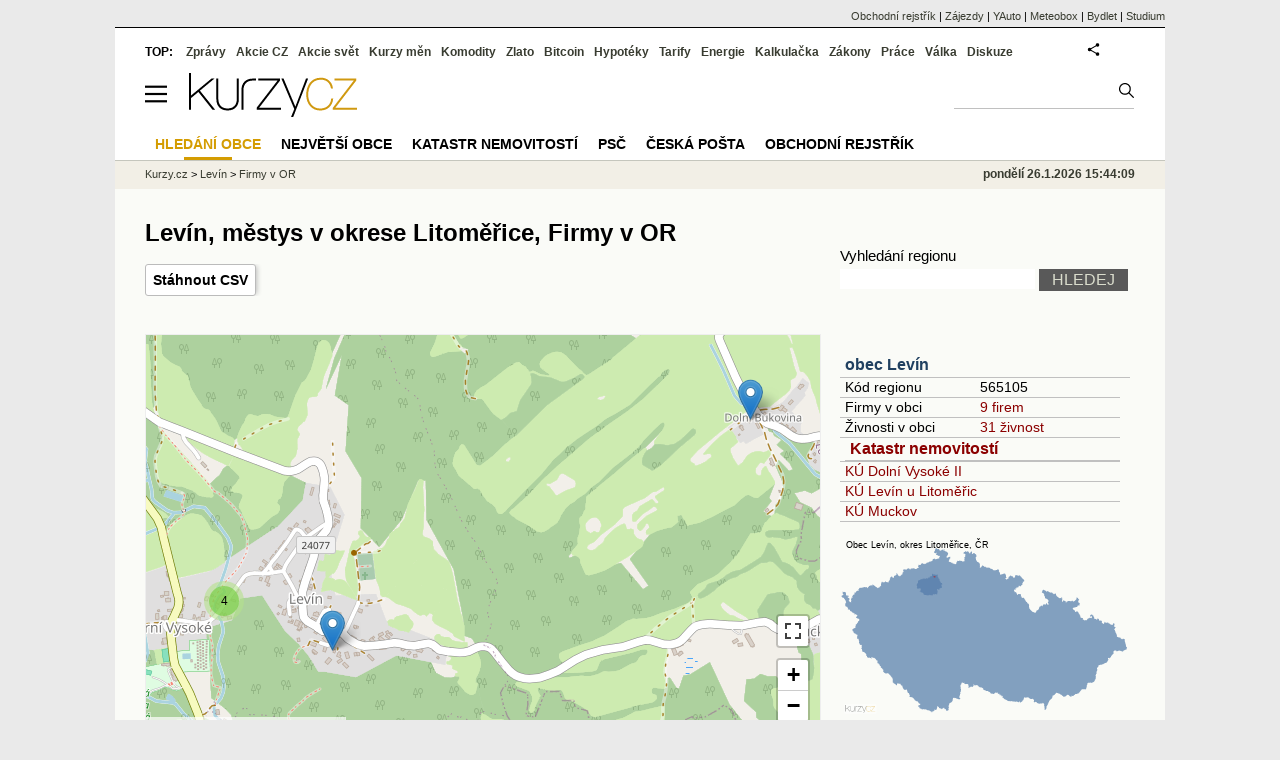

--- FILE ---
content_type: text/html; charset=utf-8
request_url: https://regiony.kurzy.cz/levin/obchodni-rejstrik-firmy-vypis/
body_size: 38735
content:
<!DOCTYPE html>
<html lang="cs">
	<head>
	<meta http-equiv="X-UA-Compatible" content="IE=edge">

	
	<script>z_start = new Date();mobile_view=false;jsmobil=0;pp_gemius_identifier='d1MwDU9SrxOx9q4n5YT6YtU6LVTB1k8ZTDlgpsh4h2f.b7';var pp_gemius_use_cmp=true;window['gtag_enable_tcf_support']=true</script>


	<meta charset="utf-8"><meta http-equiv="content-language" content="cs">
	<title>Levín, městys v okrese Litoměřice, Firmy v OR | Kurzy.cz</title>
	<meta name="description" content="Levín, základní informace o městysu Levín, firmy a osoby, administrativní rozdělení, mapa městysu a katastrální mapa, statistiky. Levín je městys v okrese Litoměřice, kraj Ústecký, PSČ 41145. V Levíně má sídlo 9 firem, v této obci je také 31 živnost. V Levíně jsou 3 katastrální území, úřad práce nabízí 1 volné místo."><meta property='og:image' content='https://i.fin.cz/og/regiony.kurzy.cz/levin/obchodni-rejstrik-firmy-vypis___add[260126].png' /><meta name="author" content="Kurzy.cz">

	
		<meta name="viewport" content="width=990">
		<script>
	/* <![CDATA[ */
	var a_adv={rs_time:0,rs_timeout:1000,im:function(t){},ram:function(t){},repairIE:function(t){},all:function(t){},get_one:function(t,n){this.runfc("get_one",t,n)},rscript:function(t){},mscript:function(t){},runfc:function(t,n,i,e,o,r,f,s,u,c,m){if("undefined"==typeof a_advs)return 0==this.rs_time&&(this.rs_time=new Date().getTime()),new Date().getTime()-this.rs_time<this.rs_timeout&&"get_one"===t&&setTimeout(this.get_one.bind(this,n,i),100),!1;"get_one"===t&&a_advs.get_one(n,i)}};
	var alia_gSeznamSession
	var alia_adv = {code:'wrsubjekty',mc_msg_top:'11457',mc_msg_bot:'11504',mc_msg_rtb:'11504',AdFormCat:'33',tree_code:'wrsubjekty',flavour:'full',noview:'',lv:'1',nm:'1'};  
	var alia_gAdServer = 'rs.kurzy.cz'; 
	/*var alia_gAdServer = 'www.kurzy.cz';*/ 
	var alia_gAdPosition = 'wRegiony';
	var alia_gAdvBulkTemplates  = '______________';
	
		alia_adv.imm = '[base64]'; 
		var alia_gAdvBulkPositions  = '[base64]'; 
		var alia_gAdvPriority = '_doublesky_300adsense_|_250stranka_300adsense_|_|_'
	
	var alia_gCode = 'wrsubjekty';
	var alia_gLV = '1'
	var alia_gAdSpecialPosition = ''   
	
	var alia_gDFP = 1
	
	var alia_gVersion = ''
	var alia_adv_params = {};
	var a_adv_cizadb = false;
	var alia_gPrf = 'prf';
	/* ]]> */
</script>



	

	<script src="//s.fin.cz/l/levelN.asp?flavour=full&lmf=260107" async></script>

	 <link type="text/css" href="https://s.fin.cz/l/lm6.css?v=323" rel="stylesheet" media="all"> 

	
	
	<link rel="alternate" type="application/rss+xml" title="RSS kurzy.cz" href="https://www.kurzy.cz/zpravy/util/forext.dat?type=rss">
    <script defer src="https://s.fin.cz/l/js/all2025.js?lmf=251126b" charset="utf-8"></script>

	
	<script src="//ajax.googleapis.com/ajax/libs/jquery/3.6.0/jquery.min.js"></script>

	<script src="https://s.fin.cz/l/js/regiony.js"></script>
	
		
	</head>
	<body>
	
	
	<div id="adv_mobile"><script>a_adv.im('mobile')</script></div>
	
	<div id="ram" class="ecb">
	
		
		
			<div id="adv_ram"><script>a_adv.im('ram')</script></div>
		
		

		<div id="ram_inner" class="ecb">
		<script>a_adv.ram('k')</script>

		
			<div id="contentnew" class="ecb 1">
		

			
				
					<div id="adv_content"><script> a_adv.im('content') </script></div>
				
			

			
			
  

  <style>
  

  </style>

  
	<!-- levy pravy sloupec bez predelu -->
	<div id="main" class="ecb">
	  <div id="leftcolumn" class="ecb">
		
		
		<h1>Levín, městys v okrese Litoměřice, Firmy v OR</h1>
		
		<div class="menu-page-wrapper">
		<ul class="topmenu" ><li><a href="https://regiony.kurzy.cz/levin/obchodni-rejstrik-firmy-vypis/?format=csv" rel="nofollow">Stáhnout CSV</a></li></ul>  
		</div>
		
		
		<!--lc-->
		

<style type="text/css">
table.pd th.p {width:80px;}
</style>
<div id="adv_topclient1" style="text-align: center"><script> a_adv.im('topclient1') </script></div>

﻿
<div id="mapa_firmy" style="background-color: #ccc; width: 676px; height: 400px;"></div>

<link rel="stylesheet" href="https://s.fin.cz/vizualizace/mapy/v5/dist/base.css" />
<script src="https://s.fin.cz/vizualizace/mapy/v5/dist/base.js"></script>
<script src="https://s.fin.cz/vizualizace/mapy/v5/dist/points.js"></script>
<!-- body jsou zapsané ve starém formátu, kdy je na prvním místě options pro body -->
<script async src="https://regiony.kurzy.cz/export-js/data-obchodni-rejstrik-firmy.js?mid=m1&region=levin" onload="showPoints()"></script>
<script>
  var mapa_firmy = LFA.createMap('mapa_firmy', {
    center: [49.9, 15.5], zoom: 7,
    maxZoom: 19,
    baseLayers: ['osm'],
    fullScreen: true,
    smartScroll: true
  });
  mapa_firmy.__hideLayerMenu();

  function showPoints() {
    points_list_m1 = points_list_m1[0];

    var pointsOptions = points_list_m1.shift();
    pointsOptions.name = 'Výpis firem';

    mapa_firmy.__addPoints(
      {
        zoomToContent: true,
        clusterEnabled: true
      },
      [
        {
          points: points_list_m1,
          options: pointsOptions
        }
      ]
    );
  }


</script>




<h2>Výpis Firmy zapsané v obchodním rejstříku, se sídlem  na dané adrese</h2>



<div>





<table class="pd leftcolumnwidth rowcl padall" data-adv="no">
<tr>

<th>IČO</th>

<th>Název</th><th>Sídlo</th></tr>

	<tr class="pl">

		<td>07086610</td>

		<td><a href="https://rejstrik-firem.kurzy.cz/07086610/4stroj-shop-sro/">4stroj.shop s.r.o.</a> </td>
		<td>Levín ev. č. 16, 411 45 Levín</td>
		</tr>

	<tr class="ps">

		<td>22185461</td>

		<td><a href="https://rejstrik-firem.kurzy.cz/22185461/auto-upgrade-sro/">AUTO UPGRADE s.r.o.</a> </td>
		<td>Levín 90, 411 45 Levín</td>
		</tr>

	<tr class="pl">

		<td>27322238</td>

		<td><a href="https://rejstrik-firem.kurzy.cz/27322238/dallas-auto-sro/">DALLAS AUTO s.r.o.</a> </td>
		<td>Levín 90, 411 45 Levín</td>
		</tr>

	<tr class="ps">

		<td>17644429</td>

		<td><a href="https://rejstrik-firem.kurzy.cz/17644429/dallas-taxi-sro/">Dallas taxi s.r.o.</a> </td>
		<td>Levín 90, 411 45 Levín</td>
		</tr>

	<tr class="pl">

		<td>27337839</td>

		<td><a href="https://rejstrik-firem.kurzy.cz/27337839/ovce-sro/">Ovce s.r.o.</a> </td>
		<td>Levín 89, 411 45 Levín</td>
		</tr>

	<tr class="ps">

		<td>09347551</td>

		<td><a href="https://rejstrik-firem.kurzy.cz/09347551/th-building-sro/">TH Building s.r.o.</a> </td>
		<td>Levín 104, 411 45 Levín</td>
		</tr>

</table>

	<div>Na adrese <strong>411 45 Levín</strong> sídlí celkem 6 Firmy zapsané v obchodním rejstříku, se sídlem  na dané adrese.</div>
	

</div>	


<hr />


<div data-thumb='2' id='region_udaje' title='obec Levín, základní údaje'>
	<h2 id="udaje">Základní údaje o obci Levín</h2>

	<div class="resrow">
	<div class="rescol respadr">

		<span itemprop="address" itemscope itemtype="http://schema.org/PostalAddress">
			<meta itemprop="postalCode" content="41145" />
			<meta itemprop="streetAddress" content="" />
			<meta itemprop="addressLocality" content="Levín" />
			<meta itemprop="addressRegion" content="Ústecký" />
		</span>


	<table class='pd padall rowcl l colwidth' data-adv="no">

		<tr><td colspan="2"><h3 id="zarazeni">Zařazení obce Levín</h3></td></tr>

		<tr>
		<td>Název obce</td>
		<td><a href="https://www.kurzy.cz/obec/levin/" title="městys Levín" itemprop="mainEntityOfPage"><span style="font-weight:bold" itemprop="name">Levín</span></a></td>
		</tr>

		 

		
		<tr>
		<td>PSČ</td>

		<td>
			

			
			<a href="https://regiony.kurzy.cz/psc/41145/" title="">41145</a>
			
			
			
		</td>
		</tr>
		



		 
		<tr>
		<td>Katastrální území</td>
		<td>
			

			
			<a href="https://regiony.kurzy.cz/katastr/ku/798819/">Dolní Vysoké II</a>,
			
			<a href="https://regiony.kurzy.cz/katastr/ku/680800/">Levín u Litoměřic</a>,
			
			<a href="https://regiony.kurzy.cz/katastr/ku/680818/">Muckov</a>
			
			
		</td>
		</tr>
		

		


		
		

		
		
		<tr>
		<td>Obec</td>
		<td> 
			<a href="https://www.kurzy.cz/obec/levin/" title="Obec Levín">Levín</a> 
		</td>
		</tr>

		

		
		<tr>
		<td>Pověřený úřad</td>
		<td>Úštěk</td>
		</tr>
		 

		
		<tr>
		<td title="Obec s rozšířenou působností">ORP</td>
		<td>Litoměřice</td>
		</tr>
		 


		
		<tr>
		<td>Okres</td>
		<td><a href="https://regiony.kurzy.cz/okres/litomerice/" title="Okres Litoměřice">Litoměřice</a></td>
		</tr>

		 



		
		<tr>
		<td>Kraj</td>
		<td><a href="https://regiony.kurzy.cz/kraj/ustecky/" title="Kraj Ústecký">Ústecký</a></td>
		</tr>
		



		
		<tr>
		<td><a href="https://www.kurzy.cz/obec/levin/mapy/">Mapy</a></td>
		<td>
			<a href="https://www.kurzy.cz/obec/levin/voda/" title="Záplavová mapa, stoletá voda Levín">Povodňová mapa</a>
		</td>
		</tr>
		

		
		<tr>
		<td>Statistika</td>
		<td>
			<a title='Základní statistické údaje o obci Levín' href="https://regiony.kurzy.cz/levin/stats/">Statistické údaje o obci</a>
		</td>
		</tr>
		



		<tr><td colspan="2"><h3 id="zarazeni">Identifikace obce Levín</h3></td></tr>
		
		<tr>
		<td>GPS pozice</td>
		<td>
			<div itemprop="geo" itemscope itemtype="http://schema.org/GeoCoordinates" title="GPS pozice ze systému RUIAN"><span itemprop="latitude">50.61383185244856</span>, <span itemprop="longitude">14.283905747920208</span></div> <a href="geo:50.61383185244856,14.283905747920208">Navigovat</a>
		</td>
		</tr>
		


		
		<tr>
		<td>RUIAN kód</td>
		<td>
			OB.565105
		</td>
		</tr>
		

		



		

		<tr><td colspan="2">
			<h3 id="zarazeni">Další informace z obce Levín</h3>
		</td></tr>
		
		<tr>
			<td>Cenová mapa</td>
			<td><a href="https://www.kurzy.cz/cenova-mapa-najemne/levin/">Ceny nájemného</a></td>
		</tr>
		
		
		<tr>
			<td>Wikipedia</td>
			<td><a href="https://wiki.kurzy.cz/Levín" title="Základní informace o obci z wikipedie">Levín</a></td>
		</tr>
		
		

		


		

		

		 
		<tr>
			<td>Části obce</a></td>
			<td><a href="https://regiony.kurzy.cz/levin/cobce-vypis/" >2 části</a></td>
		</tr>
		

		
		<tr>
			<td>Znak, Vlajka</a></td>
			<td><a href="https://www.kurzy.cz/obec/levin/symboly/" ><img loading="lazy" alt="Levín - znak" src="https://regiony.kurzy.cz/obrazky/znak/levin.png" height="50" itemprop="logo" /><img loading="lazy" alt="Levín - vlajka" src="https://regiony.kurzy.cz/obrazky/vlajka/levin.png" height="50" style='margin-left:10px' /></a>
			</td>
		</tr>
		
	
				

	

		</table> 
	</div>
	
	<div class="rescol respadl">
		<table class='pd pad rowcl l colwidth' data-adv="no">
				
				
				<tr><th colspan="2"><h3 id="volby" style="color:red;font-weight: bold;">Volby v obci Levín</h3></th></tr>
				<tr><td colspan="2">
					
					<a title='Výsledky voleb do PS 2025 v obci Levín' href="https://www.kurzy.cz/volby/levin">Výsledky parlamentních voleb Levín</a>
					
				</td></tr>
					
					<tr><td colspan="2">
						
						<a title='Výsledky voleb do PS 2025 v okrese Litoměřice' href="https://www.kurzy.cz/volby/okres/litomerice">Výsledky voleb okres Litoměřice</a>
						
					</td></tr>
					
					
					
				
			<tr><th colspan="2"><h3 id="rejstrik">Obchodní rejstřík v obci Levín</h3></th></tr>
			
			
			<tr>
				<td><a href="https://regiony.kurzy.cz/levin/firmy-vypis/" title="Právnické osoby v obci Levín">Právnické osoby</a></td>
				<td class="r">9</td>
			</tr>
			
			
			<tr>
				<td><a href="https://regiony.kurzy.cz/levin/firmy-zanikle-vypis/" title="Právnické osoby zaniklé v obci Levín">Právnické osoby zaniklé</a></td>
				<td class="r">5</td>
			</tr>
			
			
			<tr>
				<td><a rel="nofollow" href="https://regiony.kurzy.cz/~nr/levin/osoby-vypis/" title="Živnosti v obci Levín">Živnosti</a></td>
				<td class="r"><img loading="lazy" src="https://i.fin.cz/i/Lock.gif" alt="Pouze pro přihlášené uživatele" /> 31</td>
			</tr>
			
			
			<tr>
				<td><a rel="nofollow" href="https://regiony.kurzy.cz/~nr/levin/osoby-zanikle-vypis/" title="Živnosti zaniklé v obci Levín">Živnosti zaniklé</a></td>
				<td class="r"><img loading="lazy" src="https://i.fin.cz/i/Lock.gif" alt="Pouze pro přihlášené uživatele" /> 3</td>
			</tr>
			
			
			<tr>
				<td><a href="https://regiony.kurzy.cz/levin/obchodni-rejstrik-firmy-vypis/" title="Firmy v OR v obci Levín">Firmy v OR</a></td>
				<td class="r">6</td>
			</tr>
			
			
			<tr>
				<td><a href="https://regiony.kurzy.cz/levin/obchodni-rejstrik-firmy-historie-vypis/" title="Firmy v OR, historie v obci Levín">Firmy v OR, historie</a></td>
				<td class="r">3</td>
			</tr>
			
			
			<tr>
				<td><a href="https://regiony.kurzy.cz/levin/obchodni-rejstrik-firmy-vymazane-vypis/" title="Firmy v OR, vymazané v obci Levín">Firmy v OR, vymazané</a></td>
				<td class="r">2</td>
			</tr>
			
			
			<tr>
				<td><a rel="nofollow" href="https://regiony.kurzy.cz/~nr/levin/zivnostensky-rejstrik-provozovny-vypis/" title="Provozovny v obci Levín">Provozovny</a></td>
				<td class="r"><img loading="lazy" src="https://i.fin.cz/i/Lock.gif" alt="Pouze pro přihlášené uživatele" /> 15</td>
			</tr>
			
			
			<tr>
				<td><a rel="nofollow" href="https://regiony.kurzy.cz/~nr/levin/zivnostensky-rejstrik-provozovny-historie-vypis/" title="Provozovny historie v obci Levín">Provozovny historie</a></td>
				<td class="r"><img loading="lazy" src="https://i.fin.cz/i/Lock.gif" alt="Pouze pro přihlášené uživatele" /> 44</td>
			</tr>
			
			<tr><th colspan="2"><h3 id="rejstrik">Banky a úřady v obci Levín</h3></th></tr>
			<tr>
				<td><a href="https://www.kurzy.cz/nemocnice/levin/" title="Zdravotnická zařízení v obci Levín">Zdravotnická zařízení</a></td>
				<td class="r">1</td>
			</tr>
			
			
			<tr>
				<td><a href="https://prace.kurzy.cz/urad-prace/volna-mista/litomerice-okres/levin-obec/" title="Nabídky práce v obci Levín">Nabídky práce</a></td>
				<td class="r">1</td>
			</tr>
			
				
		</table>

		

	</div>
	</div>
</div>









		<!--/lc-->
		<div id="hsocial"></div>

		<!--html_bot-->
					 

		<div id="bzpravy"></div>
		<div id="adv_rectanglespodni"><script>a_adv.im("rectanglespodni")</script></div><hr style="margin-top:15px;height:12px" /><div id="pribuzne"><h2>Příbuzné stránky</h2> <ul class="ul"><li><a href="https://www.kurzy.cz/kurzy-men/historie/ceska-narodni-banka/">Kurzy historie, kurzovní lístek ČNB 23.11.2020, historie kurzů měn</a></li><li><a href="https://www.kurzy.cz/kurzy-men/historie/">Kurzy historie, kurzovní lístek ČNB 24.11.2020, historie kurzů měn</a></li><li><a href="https://regiony.kurzy.cz/">Města a obce v ČR - vyhledávání firem a osob na adrese, zajímavosti - Města a obce</a></li><li><a href="https://www.kurzy.cz/dic/">DIČ - Daňové identifikační číslo, ověření DIČ firem a osob</a></li><li><a href="https://www.kurzy.cz/forex/krizove-kurzy/">Forex online a historie</a></li><li><a href="https://www.kurzy.cz/akcie-cz/burza/index-px/">Index PX, Burza Praha - historie, vývoj</a></li><li><a href="https://rejstrik-firem.kurzy.cz/obchodni-rejstrik/vypis/">Výpis z obchodního rejstříku - rejstřík firem</a></li><li><a href="https://regiony.kurzy.cz/levin/obchodni-rejstrik-firmy-vymazane-vypis/">Levín, městys v okrese Litoměřice, Firmy v OR, vymazané</a></li><li><a href="https://regiony.kurzy.cz/levin/">Levín, městys v okrese Litoměřice - Města a obce</a></li><li><a href="https://www.kurzy.cz/obec/levin/">Levín, městys v okrese Litoměřice - Města a obce</a></li><li><a href="https://regiony.kurzy.cz/levin/firmy-vypis/">Levín, městys v okrese Litoměřice, Právnické osoby</a></li></ul></div>
		
		
		  <div id="adv_left"> <script> a_adv.im('left') </script> </div>
		  <div id="adv_doubleskylevy"> <script>a_adv.im('doubleskylevy')</script> </div>
		
	  </div> <!--/leftcolumn-->

	  <div id="middlecolumn" onclick="Show_hide_rightcolumn()"></div>
	  <div id="rightcolumn" class="ecb"><div id="rightcolumn_hidden_button" onclick="Show_hide_rightcolumn()" title="Skrýt sloupec">X&nbsp;</div>

		
		  


	
	
	<div id="adv_250stranka" class="ecb">
		<script> a_adv.im('250stranka')</script>
	</div>
	<div id="adv_250stranka_n"><script>a_adv.repairIE('250stranka')</script></div>
	
	
	
	<div id="adv_doublesky" class="ecb">
		<script> a_adv.im('doublesky')</script>
	</div>
	<div id="adv_doublesky_n"><script>a_adv.repairIE('doublesky')</script></div>
	
	







	<div id="adv_placenyzaznamall">
		<script> a_adv.im('placenyzaznamall')</script>
	</div>

	





<div id="adv_300adsense" class="ecb">
	<script> a_adv.im('300adsense')</script>
</div>





	
		
		    <div id="adv_textovkaall">
				<script> a_adv.im('textovkaall') </script>
			</div>
		
			





<div class="joinbox"> 

  <form action="https://regiony.kurzy.cz/" method="get">	
			  
	<table class="prace_hledani">
	  <tbody>
		  <tr><td class="prace_hledani_popis">Vyhledání regionu</td></tr>
			<tr>
				<td class="prace_hledani_popis">
				  <input type="text" maxlength="100" name="s" /> <input type="submit" value="HLEDEJ" class="prace_hledani_odeslat" />				  
				</td>
		  </tr>
		  
	  </tbody>
	</table>
  </form>
</div>
 




<div class="joinbox menuright">

<h3><a href="https://www.kurzy.cz/obec/levin/" >obec Levín</a></h3>
<table>
	 
			
		<tr>
			<td>Kód regionu</td>
			<td>565105</a></td>
		</tr>
		
		 
		<tr>
			<td>Firmy v obci</td>
			<td><a href="https://regiony.kurzy.cz/levin/firmy-vypis/" >9 firem</a></td>
		</tr>
		
	
		 
		<tr>
			<td>Živnosti v obci</td>
			<td><a href="https://regiony.kurzy.cz/~nr/levin/osoby-vypis/">31 živnost</a></td>
		</tr>
		
	
		

		 
			
			<tr><td colspan="2"><h3><a href="https://regiony.kurzy.cz/katastr/levin/">Katastr nemovitostí</a></h3></td></tr>
			
			
			<tr>
				<td colspan="2"><a href="https://regiony.kurzy.cz/katastr/ku/798819/">KÚ Dolní Vysoké II</a></td>
			</tr>
			
			
			<tr>
				<td colspan="2"><a href="https://regiony.kurzy.cz/katastr/ku/680800/">KÚ Levín u Litoměřic</a></td>
			</tr>
			
			
			<tr>
				<td colspan="2"><a href="https://regiony.kurzy.cz/katastr/ku/680818/">KÚ Muckov</a></td>
			</tr>
			
			
			
		
		
	
		


	
</table>

<a href="https://www.kurzy.cz/obec/levin/mapy/">

<img loading="lazy" src="https://i.fin.cz/mapa/le/slepa/levin-okres-stat-290x200.svg" width="290" alt="Mapa Levín a okresu Litoměřice v ČR" />

</a>




</div>



<div class="joinbox menuright">
<h3><a href="https://regiony.kurzy.cz/">Aplikace regiony</a></h3>
<table>
	<tr>
		<td><a href="https://regiony.kurzy.cz/psc/" >PSČ měst a obcí</a></td>
		<td>Vyhledání PSČ</td>
	</tr>
	<tr>
		<td><a href="https://regiony.kurzy.cz/katastr/" >Katastr nemovitostí</a></td>
		<td>Nahlížení do katastru, mapy</td>
	</tr>
	<tr>
		<td><a href="https://zakony.kurzy.cz/256-2013-katastralni-zakon/" >Katastrální zákon</a></td>
		<td>Aktuální znění a novely</td>
	</tr>
	
</table>
<h3>Pojištění nemovitosti</h3>
<ul>
	<li><a href="https://www.epojisteni.cz/pojisteni-nemovitosti-domu-a-bytu/?odkud=Regiony" rel="nofollow">Srovnání  Epojištění.cz</a>	</li>
	<li><a href="https://www.rixo.cz/pojisteni-nemovitosti/?odkud=Regiony" rel="nofollow">Srovnání  Rixo.cz</a>	</li>
</ul>

<h3>Top regiony - nejvíce firem a osob</h3>
<ul>
	<li>Adresa:
		<a href="https://regiony.kurzy.cz/top/adresa/firmy/">Firmy</a>
		<a href="https://regiony.kurzy.cz/top/adresa/osoby/">Živnosti</a>
		<a href="https://regiony.kurzy.cz/top/adresa/obchodni-rejstrik-osoby/">Osoby OR</a>
	</li>
	<li>Ulice:
		<a href="https://regiony.kurzy.cz/top/ulice/firmy/">Firmy</a>
		<a href="https://regiony.kurzy.cz/top/ulice/osoby/">Živnosti</a>
		<a href="https://regiony.kurzy.cz/top/ulice/obchodni-rejstrik-osoby/">Osoby OR</a>
	</li>
	<li>Obec:
		<a href="https://regiony.kurzy.cz/top/obec/firmy/">Firmy</a>
		<a href="https://regiony.kurzy.cz/top/obec/osoby/">Živnosti</a>
		<a href="https://regiony.kurzy.cz/top/obec/obchodni-rejstrik-osoby/">Osoby OR</a>
	</li>
	<li>PSČ:
		<a href="https://regiony.kurzy.cz/psc/top/obec/">Obce</a>
		<a href="https://regiony.kurzy.cz/psc/top/ulice/">Ulice</a>
		<a href="https://regiony.kurzy.cz/psc/top/cobce/">Části obce</a>
		<a href="https://regiony.kurzy.cz/psc/top/mcast/">Mestské části</a>
	</li>
</ul>
</div>


<hr class="split_rc"/>


<div style="background-color:white">

	<embed itemprop="image" src="https://www.meteobox.cz/api-svg/ceska-republika/l/litomerice-cz.svg?refresh=1h" type="image/svg+xml" width="100%" alt="Počasí Litoměřice">
</div>



















		
	
	﻿<div class="okenko-investora ecb"><h4><a href="https://zpravy.kurzy.cz/okenko-pro-podnikatele/" title="Rubrika Okénko pro podnikatele">Okénko pro podnikatele</a></h4><div class="okenko-investora-rotate2" data-carousel="{auto: 5000, speed: 1000, scroll: 1, visible: 3, vertical: true, norotate:3}"><ul class="ecb"><li class="col jedno ecb"><!- ok --><img loading="lazy" src="https://i.fin.cz/news/foto/okenko-pro-podnikatele/Antonin_Trunec_Software602_small.jpg" alt="Antonín Trunec, Software602" width="60" height="64" style="float: left" /><p class="autor">Antonín Trunec, Software602</p><p><span><a href="https://zpravy.kurzy.cz/840979-firmy-maji-elektronicky-podpis-k-dispozici-presto-vetsina-zustava-u-papiru/" title="Firmy mají elektronický podpis k dispozici, přesto většina zůstává u papíru">Firmy mají elektronický podpis k dispozici, přesto většina zůstává u papíru</a></span></p></li></ul></div></div>


		
	
    
	<br />









	



<div id="adv_stickyright"> <script> a_adv.im('stickyright') </script> </div>

	<div id="adv_squaredole" class="ecb">
		<script> a_adv.im('squaredole')</script>
	</div>


<div id="adv_sky"> <script> a_adv.im('sky') </script> </div>





		
		<div id="rzpravy"></div>
		<div id="adv_doubleskysticky"><script>a_adv.get_one('doubleskysticky', true)</script></div>
	  </div>
	  <div id="rightcolumn_hidden" onclick="Show_hide_rightcolumn()" title="Zobrazit sloupec">Zobrazit sloupec&nbsp;</div>
	  
<div id="breadservers">
	
	 

	
	
	
	<a href="https://rejstrik-firem.kurzy.cz/" title="Obchodní rejstřík firem">Obchodní rejstřík</a> |
	

	<a href="https://www.zajezdy.cz/" title="Zájezdy a dovolená">Zájezdy</a> 
	| <a href="https://yauto.cz/" title="Auta, prodej aut - AAA , ESA a další autobazary">YAuto</a>
	| <a href="https://meteobox.cz/" title="Počasí z yr.no - Předpověď počasí online">Meteobox</a>
	| <a href="https://www.bydlet.cz/" title="Bydlení a reality">Bydlet</a>
	| <a href="https://studium.cz/" title="Kurzy, školení, rekvalifikace, daňové a účetní kurzy.">Studium</a>
	
</div>

<div id="headerlogonew" class="ecb">
	<a href="#mmenu" id="mmenubutton"><svg id="mmxopen"></svg></a>

  <a href="https://www.kurzy.cz" title="Kurzy.cz - Kurzy měn, akcie, komodity, investice">
<img loading="lazy" src="https://s.fin.cz/l/kurzy-cz-206px.svg" height="44" alt="Kurzy.cz logo" style="margin-top:10px">
</a>



  
	<div id="adv_topnewsnew"></div>
	<form action="https://www.kurzy.cz/hledani/" accept-charset="utf-8" id="mains">
	<fieldset>
		<input name="q" accesskey="v" />
		<input type="submit" value=""	title="Vyhledat" />
	</fieldset>
	</form>
</div>	
<div id="mainlinksnew">
	
	TOP:
	 
	
	<a href="https://zpravy.kurzy.cz/" title="Aktuální zpravodajství z financí">Zprávy</a><a href="https://www.kurzy.cz/akcie-cz/" title="Akcie cz online - Burza cenných papírů Praha a RM Systém, kurzy ČEZ, Erste, Moneta.">Akcie CZ</a><a href="https://www.kurzy.cz/akcie-svet/" title="Akcie ve světě">Akcie svět</a><a href="https://www.kurzy.cz/kurzy-men/" title="Kurzy měn, kurzovní lístky bank a směnáren i ČNB.">Kurzy měn</a><a href="https://www.kurzy.cz/komodity/" title="Komodity a deriváty, ropa, benzín, nafta, drahé kovy">Komodity</a><a href="https://www.kurzy.cz/zlato/" title="Zlato - Cena zlata, investiční zlato, výkup a prodej zlata">Zlato</a><a href="https://www.kurzy.cz/bitcoin/" title="Bitcoin a kryptoměny" >Bitcoin</a><a href="https://www.kurzy.cz/hypoteky/" title="Hypotéka, kalkulačka, refinancování, nabídky hypotečních bank">Hypotéky</a><a href="https://www.kurzy.cz/tarify/" title="Tarify telefonů - tarify O2, t-mobile, vodafone">Tarify</a><a href="https://www.kurzy.cz/energie/" title="Energie - srovnání ceny plynu a elektřiny. Tarify EON, ČEZ, Innogy.">Energie</a><a href="https://www.kurzy.cz/kalkulacka/" title="Kalkulačky - Mzdová kalkulačka, hypoteční a důchová kalkulačka a další kalkulačky.">Kalkulačka</a><a href="https://www.kurzy.cz/zakony/" title="Zákony, sbírka zákonů - zákon o DPH, stavební, živnostenský a další zákony.">Zákony</a><a href="https://www.kurzy.cz/prace/" title="Práce - Nabídky práce, volná pracovní místa, Úřad práce.">Práce</a><a href="https://www.kurzy.cz/ekonomika/valka/" title="Ekonomika války">Válka</a><a href="https://nazory.kurzy.cz/" title="Diskuze, názory, dotazy, komunita investorů.">Diskuze</a>
	
	

	
	<div id="adv_headerlogin2"> <script>a_adv.im('headerlogin2')</script> </div>
	<noscript>	
		<div style="float:right;">
		<!--[if IE]>
			<iframe src="https://www.kurzy.cz/util/comm.asp?AC=IF1" style="border:0; width: 150px; height: 20px;" frameborder="0" scrolling="no"></iframe>
		<![endif]--> 	
		<object id="loginnojs" data="https://www.kurzy.cz/util/comm.asp?AC=IF1"></object>
		</div>
	</noscript>

	
	
		

</div>

<div class="breadcrumbs ecb"><a href="https://www.kurzy.cz/" title="Kurzy měn, akcie cz online a komodity, investice online - Kurzy.cz">Kurzy.cz</a> <!--/breadmenu--> &gt; <a href="https://www.kurzy.cz/obec/levin/" title="městys Levín">Levín</a> &gt; <a title="Firmy v OR">Firmy v OR</a>
	<script> var alia_headertime = 'pondělí 26.1.2026 15:44:09'</script>
	<div id="adv_headertime" style="float:right">
	pondělí 26.1.2026 15:44:09
	<script>a_adv.im('headertime')</script>
	</div>

</div>







	</div> <!--/main-->
  

		
			</div>
		
			<div id="headernew">
				<div id="adv_cid"> <script> a_adv.im('cid') </script> </div>
				<div class="navbar navbarb menu-wrapper" id="navbarb"><ul class="menu"><li class="active" id="nb11504"><a class="mastera" href="https://regiony.kurzy.cz/" title="Hledání obce·">Hledání obce</a></li><li id="nb11844"><a class="mastera" href="https://regiony.kurzy.cz/top/obec/firmy/" title="Největší obce·">Největší obce</a></li><li id="nb11826"><a class="mastera" href="https://regiony.kurzy.cz/katastr/" title="Katastr nemovitostí - hledání, nové nemovitosti a parcely, data·">Katastr nemovitostí</a></li><li id="nb11999"><a class="mastera" href="https://regiony.kurzy.cz/psc/" title="PSČ - seznamy, adresy·">PSČ</a></li><li id="nb11831"><a class="mastera" href="https://www.kurzy.cz/ceska-posta/" title="Česká pošta - ceníky, pobočky·">Česká pošta</a></li><li id="nb10596"><a class="mastera" href="https://rejstrik-firem.kurzy.cz/" title="Obchodní rejstřík, živnostenský rejstřík, kontakty, data·">Obchodní rejstřík</a></li></ul></div>
			</div>
		
		<div id="qr"></div>
		</div> <!--/ram_inner-->

		
			<div id="adv_bottom" class="ecb"><script> a_adv.im('bottom') </script></div>
			<div id="adv_stickyad" class="ecb"><script> a_adv.im('stickyad') </script></div>
		

		

	</div> <!--/ram-->

	<div id="ram_paticka" class="ecb">
		<div class="paticka">
			
			<table>
	<tr>
	<td>
		<h4><a href="https://www.kurzy.cz/kalkulacka/" title="Kalkulačka - finanční kalkulačky online.">Kalkulačka</a> - <a href="https://www.kurzy.cz/vypocet/" title="Výpočet - výpočty mzdy, důchodu, nemocenské.">Výpočet</a></h4>
		<p><a href="https://www.kurzy.cz/kalkulacka/vypocet-ciste-mzdy/" title="Výpočet čisté mzdy - Čistá mzda, hrubá mzda, daně, kalkulačka mzdy." >Výpočet čisté mzdy</a></p>
		<p><a href="https://www.kurzy.cz/kalkulacka/duchodova-kalkulacka/" title="Výpočet důchodu - kalkulačka odchodu do důchodu" >Důchodová kalkulačka</a></p>
		<p><a href="https://www.kurzy.cz/kalkulacka/pridavky-na-dite/" title="Přídavky na dítě">Přídavky na dítě</a></p>
		<p><a href="https://www.kurzy.cz/kalkulacka/prispevek-na-bydleni/" title="Příspěvek na bydlení">Příspěvek na bydlení</a></p>
		<p><a href="https://www.kurzy.cz/kalkulacka/rodicovsky-prispevek/" title="Rodičovský příspěvek">Rodičovský příspěvek</a></p>
		<p><a href="https://www.kurzy.cz/kalkulacka/zivotni-minimum/" title="Životní minimum">Životní minimum</a></p>
		<p><a href="https://www.kurzy.cz/kalkulacka/hypotecni-kalkulacka/" title="Hypoteční kalkulačka">Hypoteční kalkulačka</a></p>
		<p><a href="https://www.kurzy.cz/povinne-ruceni/" title="POV - zákonné pojištění aut">Povinné ručení</a></p>
		
	</td>
	<td>
		<h4><a title="Banky a bankomaty - Česká spořitelna, ČSOB, Unicredit, GE money bank, Komerční banka" href="https://www.kurzy.cz/banky/">Banky</a> a <a href="https://www.kurzy.cz/banky/bankomaty/">Bankomaty</a></h4>
		<p><a title="Nejlepší úroky u českých bank." href="https://www.kurzy.cz/urokove-sazby/">Úrokové sazby</a>, <a href="https://www.kurzy.cz/hypoteky/" title="Hypotéky, kalkulačka, Nabídky hypotečních bank">Hypotéky</a></p>
		
		
		
		<p><a href="https://www.kurzy.cz/smenarny/" title="Směnárny v regionech - Praha, Plzeň, Ostrava, Brno, Olomouc.">Směnárny</a> -
		<a title="Kurz Eura" href="https://www.kurzy.cz/kurzy-men/nejlepsi-kurzy/EUR-euro/">Euro</a>,
		<a title="Kurz dolaru" href="https://www.kurzy.cz/kurzy-men/nejlepsi-kurzy/USD-americky-dolar/">Dolar</a>
		</p>
		<h4><a href="https://www.kurzy.cz/prace/">Práce</a> - <a title="Volná pracovní místa - MPSV, Jobs" href="https://prace.kurzy.cz/urad-prace/volna-mista/">Volná místa</a></h4>
		<p><a title="Úřady práce, volná pracovní místa, nabídky práce." href="https://prace.kurzy.cz/urad-prace/">Úřad práce</a>,
		<a href="https://www.kurzy.cz/mzda/"	title="Mzda - výpočet mzdy, mzdová kalkulačka">Mzda</a>, <a href="https://www.kurzy.cz/platy/" title="Platy a platové tabulky">Platy</a> 
		</p>
		<h4><a href="https://www.kurzy.cz/prispevky-davky/" title="Příspěvky - rodičovský, na péči, na bydlení, dávky podpory">Dávky a příspěvky</a></h4>
		<p><a href="https://www.kurzy.cz/prispevky-davky/nemocenska/" title="Nemocenská">Nemocenská</a>, <a href="https://www.kurzy.cz/prispevky-davky/porodne/" title=" Porodné">Porodné</a></p>
		<p><a href="https://www.kurzy.cz/prispevky-davky/podpora-v-nezamestnanosti/" title="Podpora - nezaměstnanost">Podpora v nezaměstnanosti</a></p>
		<p><a href="https://www.kurzy.cz/duchody/" title="Důchody, penze, penzijní.">Důchody</a></p>
		
	</td>
	<td>
		<h4><a href="https://www.kurzy.cz/investice/">Investice</a></h4>
		<p>
		<a title="Burza cenných papírů Praha (pražská burza)" href="https://www.kurzy.cz/akcie-cz/burza/">Burza</a>
		-
		<a title="Akcie ČEZ online, zprávy" href="https://www.kurzy.cz/akcie-cz/akcie/cez-183/">ČEZ</a>
		</p>
		<p><a href="https://www.kurzy.cz/dluhopisy/" title="Dluhopisy - státní a korporátní dluhopisy">Dluhopisy</a>, <a href="https://www.kurzy.cz/podilove-fondy/" title="Výsledky podílových fondů.">Podílové fondy</a></p>
		<p><a title="Česká ekonomika" href="https://www.kurzy.cz/makroekonomika/">Ekonomika</a> - <a title="Hrubý domácí produkt" href="https://www.kurzy.cz/makroekonomika/hdp/">HDP</a>, <a title="Průměrná mzda" href="https://www.kurzy.cz/makroekonomika/mzdy/">Mzdy</a>
		</p>
		<p><a href="https://www.kurzy.cz/kryptomeny/">Kryptoměny</a> - <a href="https://www.kurzy.cz/bitcoin/">Bitcoin</a>, <a href="https://www.kurzy.cz/ethereum/">Ethereum</a>
		</p>
		<h4><a href="https://www.kurzy.cz/komodity/drahe-kovy/">Drahé kovy</a></h4><p><a title="Zlato - Cena zlata online" href="https://www.kurzy.cz/komodity/zlato-graf-vyvoje-ceny/">Zlato</a>, <a href="https://zlato.kurzy.cz/" title="investiční zlato, prodej">Investiční zlato</a>,
		<a title="Stříbro, investiční stříbro, cena stříbra" href="https://www.kurzy.cz/komodity/stribro-graf-vyvoje-ceny/">Stříbro</a>
		</p>
		<p>
		<a title="Ropa - cena ropy brent, graf" href="https://www.kurzy.cz/komodity/ropa-brent-graf-vyvoje-ceny/">Ropa</a>
		- <a title="Pohonné hmoty - vývoj cen" href="https://www.kurzy.cz/komodity/phm/">PHM</a>,
		<a href="https://www.kurzy.cz/komodity/benzin/">Benzín</a>,
		<a href="https://www.kurzy.cz/komodity/nafta/">Nafta</a>,
		<a href="https://www.kurzy.cz/komodity/nafta-evropa/">Nafta v Evropě</a>
		</p>
		
	</td>
	<td>
		<h4><a href="https://www.kurzy.cz/podnikani/">Podnikání</a></h4>
		
		<p><a title="Regiony - Podnikání v regionech." href="https://regiony.kurzy.cz/">Města a obce</a>, <a title="PSČ a pošty." href="https://regiony.kurzy.cz/psc/">PSČ</a> </p>
		<p><a href="https://regiony.kurzy.cz/katastr/" title="Nahlížení do katastru nemovitostí online, mapy." >Katastr nemovitostí</a></p>
		<p><a href="https://regiony.kurzy.cz/katastr/katastralni-urady/" title="Katastrální úřady Praha, Brno, Ostrava a další města" >Katastrální úřady</a></p>
		
		<p><a title="Vyhledání ochranných známek" href="https://oz.kurzy.cz/">Ochranné známky</a></p>
		<p><a href="https://www.kurzy.cz/zakony/89-2012-obcansky-zakonik/" title="Občanský zákoník od 2014, úplné znění">Občanský zákoník</a></p>
		<p><a href="https://www.kurzy.cz/zakony/262-2006-zakonik-prace/">Zákoník práce</a></p>
		<p><a href="https://www.kurzy.cz/stavba/stavebni-zakon/">Stavební zákon</a></p>
		<p><a href="https://www.kurzy.cz/dane-danova-priznani/">Daně</a>, <a href="https://www.kurzy.cz/formulare/">formuláře</a></p>
	</td>
	<td>
		<h4>Další odkazy</h4>
		<p><a href="https://www.kurzy.cz/auto/" title="Auta - zpravodajství o výrobě a prodeji aut">Auto</a> - <a href="https://www.kurzy.cz/auto/cena/" title="Auta - cena aut na prodej">Cena</a>, <a href="https://www.kurzy.cz/tuv-testy-spolehlivosti-automobilu/" title="TÜV report - spolehlivost automobilů">Spolehlivost</a></p>
		<p><a href="https://www.kurzy.cz/auto/registr-vozidel/" title="Registr silničních vozidel online. Registr Praha, Brno, Ostrava. STK.">Registr vozidel</a>
		 - <a href="https://www.kurzy.cz/auto/velky-technicky-prukaz/" title="Velký technický průkaz 2024">Technický průkaz</a>, 
		 <a href="https://www.kurzy.cz/auto/e-technicak/" title="E-Techničák - výpis z registru vozidel">eTechničák</a></p>
		<p><a href="https://www.kurzy.cz/katalog/">Finanční katalog</a></p>
		<p><a title="Volby 2019, 2020 - parlamentní, krajské, prezidentské volby, výsledky" href="https://www.kurzy.cz/volby/">Volby</a>, <a title="Hlavní sekce kurzy.cz" href="https://www.kurzy.cz/util/comm.asp?AC=MAPA&amp;S=2">Mapa webu</a></p>

		<h4><a title="Czech finance - Prague stock, commodities, exchange rates, news." href="https://eng.kurzy.cz/" hreflang="en">English version</a></h4>
		<p><a title="Czech currency exchange rates, czk to euro, dollar to czk." href="https://eng.kurzy.cz/english/czech-currency-rates/" hreflang="en">Czech currency</a></p>
		<p><a title="Praha/Prague stock exchange. Czech stock. realtime prices." href="https://eng.kurzy.cz/akcie-cz/" hreflang="en">Prague stock exchange</a></p>
	</td>
	</tr>
</table>
<hr />




			

			<div class="paticka2">

			
			<a href="https://www.kurzy.cz" title="Kurzy měn, akcie, komodity" class="logo"><img loading="lazy" loading="lazy" src="https://s.fin.cz/svg/kurzy-cz-206px-n.svg" alt="Kurzy.cz logo"  /></a>
			


			

			<div style="float:left">
				
				<p><a href="https://www.kurzy.cz/ochrana-udaju/">Ochrana dat</a>, <a href="https://www.kurzy.cz/osobni-udaje/cookies/">Cookies</a></p>
				<p><a title="Vyloučení odpovědnosti / disclaimer" href="https://www.kurzy.cz/disclaimer/">Vyloučení odpovědnosti</a></p>
				
				
				<p>Copyright &copy; 2000 - 2026 </p>
				<p>Kurzy.cz, spol. s r.o., AliaWeb, spol. s r.o. </p>
				
				
			</div>
			
			
			<div style="float:left;margin-left:50px;font-size:12px" class="noprint">
				<p><a title="Informace o reklamě na internetových stránkách serverů AliaWeb, ceník, kontakty." href="https://www.kurzy.cz/reklama/">Reklama na Kurzy.cz</a></p>
				<p><a href="https://www.kurzy.cz/kontakty/kariera/" title="Kariéra v Kurzy.cz - volná místa">Kariéra v Kurzy.cz</a></p>

				<p><a title="Kontakty na pracovníky firmy kurzy.cz." href="https://www.kurzy.cz/kontakty/">Kontakty pro Kurzy.cz</a></p>
				
				<p><a title="RSS kanály kurzy.cz/zpravy" href="https://www.kurzy.cz/pouziti/">Použití</a> | <a title="RSS kanály kurzy.cz/zpravy" href="https://www.kurzy.cz/rss/">RSS</a> | <a title="HTML kódy pro váš web nebo blog s aktuálními kurzy." href="https://www.kurzy.cz/html-kody/">HTML kódy</a></p>
			</div>
			
			
			</div>
		</div> <!--/paticka-->

		
			
			<div id="adv_aux">
  <!--
  <script>a_adv.all()</script>
  <div id="adv_topnewsnew_s"><script>a_adv.rscript('topnewsnew')</script></div>
  <div id="adv_bottom_s"><script>a_adv.rscript('bottom')</script></div>
  <div id="adv_partner_s"><script>a_adv.rscript('partner')</script></div>
  <div id="adv_partner2_s"><script>a_adv.rscript('partner2')</script></div>
  <div id="adv_partner300_s"><script>a_adv.rscript('partner300')</script></div>
  <div id="adv_prezentace_s"><script>a_adv.rscript('prezentace')</script></div>
  <div id="adv_topclient2_s"><script>a_adv.rscript('topclient2')</script></div>
  <div id="adv_viphorni_s"><script>a_adv.rscript('viphorni')</script></div>
  <div id="adv_vipdolni_s"><script>a_adv.rscript('vipdolni')</script></div>
  -->
  <script>a_adv.mscript()</script>

</div>

		
	</div><!--/ram_paticka-->

	<div>
		
		
		<script>a_adv.ram('k')</script>
		
	</div>
	<!-- mc_msg_bot=11504 -->

		
		<nav id="mmenu" class="hidden">
	<ul id="mainmmmenu">
	<li><a href="https://regiony.kurzy.cz/">Hledání obce</a></li><li><a href="https://regiony.kurzy.cz/top/obec/firmy/">Největší obce</a></li><li><a href="https://regiony.kurzy.cz/katastr/">Katastr nemovitostí</a></li><li><a href="https://regiony.kurzy.cz/psc/">PSČ</a></li><li><a href="https://www.kurzy.cz/ceska-posta/">Česká pošta</a></li><li><a href="https://rejstrik-firem.kurzy.cz/">Obchodní rejstřík</a></li>
	
	</ul>
</nav>



<div id="adv_headerlogin"> <script>a_adv.im('headerlogin')</script> </div>
	

	

	
	
	<img loading="eager" id="alia_ab_1" src="https://i.fin.cz/ban/ad_ads_advertisement_advert_adform_pub_300x250.png" style="width:1px;height:1px;" alt="" />	
	
    <div id="prf_adb"></div>
	</body>
</html>


--- FILE ---
content_type: image/svg+xml
request_url: https://i.fin.cz/mapa/le/slepa/levin-okres-stat-290x200.svg
body_size: 17826
content:
<?xml version="1.0"?><!--c Kurzy.cz, spol s r.o., https://www.kurzy.cz/--><svg width="290" height="200" viewBox="-945.72 -1460.3 49177.44 31250.42" xmlns="http://www.w3.org/2000/svg" style="border:0px solid black"><style type="text/css">svg{font-family:"Arial";}</style><metadata  xmlns:rdf="http://www.w3.org/1999/02/22-rdf-syntax-ns#" xmlns:cc="http://creativecommons.org/ns#"><rdf:RDF><cc:Work rdf:about="Kurzy.cz, spol s r.o., https://www.kurzy.cz/"><cc:license rdf:resource="http://creativecommons.org/licenses/by-sa/3.0/" /></cc:Work></rdf:RDF></metadata>
 <title>Obec Lev&#237;n, okres Litom&#283;&#345;ice, &#268;R</title><g transform="rotate(-6 23643.0 14603.0)">
 <a href="https://regiony.kurzy.cz/cr/" title="&#268;R, st&#225;t"><path  title="&#268;R, st&#225;t" d="M18724,2477L18819,2520L18912,2603L19033,2615L19191,2761L19325,2748L19392,2853L19355,2925L19393,2967L19560,2906L19588,2968L19653,2973L19697,3040L19788,3043L19872,3009L19883,3056L19912,3047L19953,3005L19975,2882L20052,2727L20138,2648L20177,2558L20168,2526L20216,2508L20287,2559L20391,2576L20452,2564L20484,2493L20535,2501L20681,2629L20713,2537L20729,2541L20964,2643L21031,2710L21106,2746L21308,2689L21413,2709L21417,2496L21391,2447L21419,2352L21503,2289L21449,2287L21453,2212L21402,2114L21602,1936L21623,1822L21610,1678L21692,1642L21653,1579L21610,1413L21505,1458L21479,1492L21352,1341L21502,1127L21582,1155L21672,1097L21710,1096L21734,1034L21762,1023L21845,1051L21857,1106L21839,1118L21874,1161L21992,1177L22022,1063L22041,1061L22090,1087L22096,1127L22140,1137L22142,1181L22201,1173L22320,1216L22348,1264L22266,1313L22281,1416L22308,1449L22419,1441L22468,1483L22565,1482L22559,1456L22506,1446L22612,1241L22813,1192L22813,1490L22762,1562L22878,1647L22954,1620L22940,1564L23000,1525L23059,1538L23103,1504L23228,1485L23269,1504L23232,1531L23266,1604L23235,1627L23244,1649L23290,1705L23330,1694L23468,1729L23479,1819L23443,1913L23520,1961L23557,2032L23524,2109L23377,2209L23336,2377L23376,2618L23366,2709L23553,3064L23586,3085L23682,3108L23685,3138L23748,3136L23774,3182L23846,3214L23880,3320L23923,3373L23937,3537L23961,3567L23909,3637L23934,3668L23928,3717L23865,3769L23901,3844L23903,3919L23862,4003L23892,4046L23932,4047L23957,4078L24025,4075L24145,3975L24249,3804L24286,3773L24383,3755L24460,3786L24461,3820L24609,3921L24650,3992L24739,4032L24864,4019L24938,4183L25017,4166L25092,4163L25215,4226L25322,4207L25480,4251L25577,4313L25607,4396L26001,4561L26043,4700L26156,4776L26283,4763L26393,4819L26543,4752L26677,4782L26750,4740L26777,4677L26954,4669L26971,4733L27048,4821L27010,5022L27137,5218L27166,5349L27187,5526L27162,5599L27325,5654L27332,5609L27586,5536L27632,5583L27673,5526L27751,5527L27851,5490L27930,5496L28033,5562L28086,5607L28077,5688L28128,5736L28116,5778L28148,5907L28140,6003L28107,6042L28135,6071L28147,6162L28234,6221L28055,6286L27965,6376L28109,6491L28130,6470L28161,6482L28181,6549L28216,6572L28361,6414L28450,6475L28569,6152L28699,6085L28737,6026L28779,6028L28835,5925L28894,5946L28912,5980L29004,5969L29088,6088L29154,6067L29294,6171L29337,6241L29341,6365L29396,6387L29451,6357L29612,6344L29640,6311L29665,6146L29747,5973L29790,5934L29944,6002L30093,6007L30116,6096L30230,6105L30261,6128L30391,6058L30532,6131L30573,6288L30669,6309L30717,6430L30758,6434L30756,6505L30802,6588L30841,6644L30917,6672L30959,6754L31024,6800L31126,6995L31148,7117L30968,7213L30852,7199L30842,7249L30879,7346L30870,7440L30697,7487L30784,7632L30665,7726L30571,7760L30456,7917L30391,7946L30369,7928L30362,7959L30333,7963L30270,7912L30263,7870L30188,7818L30118,7824L30095,7897L30109,7958L30022,7977L30009,8046L29962,8108L29925,8085L29889,8093L29807,8030L29790,8085L29822,8122L29778,8125L29756,8076L29713,8069L29637,8135L29676,8206L29584,8246L29519,8197L29523,8275L29446,8257L29415,8285L29479,8338L29500,8398L29473,8458L29421,8463L29414,8363L29385,8348L29295,8375L29243,8446L29209,8550L29223,8588L29264,8585L29302,8620L29317,8758L29287,8793L29362,8850L29485,8784L29505,8835L29580,8889L29565,8954L29529,8989L29548,9021L29636,9030L29658,9109L29644,9172L29712,9233L29714,9331L29735,9339L29811,9311L29876,9200L29917,9185L30000,9221L30069,9207L30173,9266L30224,9241L30250,9266L30309,9262L30345,9407L30318,9512L30280,9549L30283,9593L30366,9686L30406,9841L30508,9960L30552,9954L30596,9910L30741,9924L30817,10062L30837,10155L30941,10271L30960,10334L30946,10370L31029,10489L31035,10553L31070,10564L31081,10638L31131,10693L31194,10695L31191,10748L31200,10780L31241,10797L31225,10842L31250,10891L31329,10964L31390,10955L31405,11014L31455,11065L31469,11144L31508,11175L31474,11233L31506,11252L31523,11320L31477,11366L31457,11446L31481,11523L31463,11568L31505,11630L31452,11727L31470,11809L31582,11885L31575,11912L31625,11950L31584,11987L31612,12023L31576,12055L31682,12089L31732,12166L31787,12185L31796,12273L31871,12327L31919,12440L31975,12437L32059,12473L32226,12558L32296,12623L32417,12659L32554,12576L32605,12452L32739,12266L32812,12283L33024,12175L33019,12110L33122,12009L33188,11806L33283,11694L33316,11686L33355,11728L33384,11665L33459,11635L33459,11585L33560,11537L33647,11620L33650,11652L33711,11673L33793,11649L33825,11504L33855,11472L33924,11453L33936,11406L34070,11383L34147,11429L34294,11461L34343,11451L34418,11379L34391,11315L34406,11278L34507,11220L34534,11258L34538,11347L34604,11437L34623,11547L34753,11529L34862,11422L34755,11284L34759,11197L34702,11111L34767,11072L34826,10992L34858,10882L34831,10765L34799,10686L34762,10671L34759,10602L34696,10596L34562,10517L34533,10428L34441,10459L34376,10417L34310,10249L34342,10216L34346,10114L34296,10069L34213,9868L34249,9805L34233,9652L34202,9619L34212,9577L34187,9548L34128,9562L34073,9476L33953,9395L33901,9322L33874,9329L33883,9291L33951,9236L33955,9175L34052,9033L34063,8964L34149,8962L34191,8918L34260,8906L34348,9015L34511,9105L34625,9206L34690,9305L34874,9212L34971,9324L35008,9297L35050,9300L35082,9372L35139,9383L35233,9481L35439,9558L35463,9518L35643,9545L35633,9670L35721,9675L35846,9840L35944,9854L35986,9818L36108,9803L36145,9764L36277,9817L36235,9939L36237,10063L36314,10143L36383,10288L36498,10388L36533,10452L36645,10506L36718,10591L36815,10641L36980,10624L37094,10561L37243,10561L37234,10623L37179,10619L37147,10723L37225,10745L37257,10790L37191,10897L37175,10969L37195,11014L37117,11051L37155,11100L37146,11150L37178,11273L37272,11280L37285,11146L37317,11086L37480,11094L37560,11137L37597,11204L37699,11175L37758,11342L37728,11388L37738,11439L37805,11474L37917,11430L37938,11395L37942,11285L37991,11319L38228,11252L38432,11273L38551,11336L38702,11351L38835,11279L38915,11275L38952,11324L38950,11371L39002,11417L39077,11426L39332,11328L39389,11253L39604,11115L39629,11086L39641,10796L39873,10916L39912,11097L40073,11154L40037,11222L40000,11242L39927,11385L39860,11432L39837,11610L40100,11862L40025,12022L40044,12078L40023,12188L39895,12226L39780,12165L39730,12170L39727,12206L39671,12237L39669,12318L39620,12339L39618,12392L39465,12414L39437,12397L39334,12444L39173,12448L39080,12469L39040,12513L39000,12487L38891,12480L38796,12593L38878,12724L38904,12826L39104,12949L39155,13176L39334,13280L39396,13126L39492,13139L39634,13274L39714,13381L39695,13483L39765,13568L39824,13596L39840,13700L39884,13726L39863,13748L39884,13765L39849,13782L39872,13814L39857,13822L39889,13825L39910,13860L39888,13885L39941,13914L39959,14020L39928,14093L39966,14098L39976,14150L39929,14197L39966,14262L40022,14269L40044,14304L40071,14285L40108,14352L40317,14396L40374,14487L40290,14587L40340,14638L40369,14613L40400,14677L40454,14683L40456,14729L40479,14730L40492,14763L40527,14758L40569,14853L40727,14782L40863,14835L40963,14819L41213,14547L41268,14553L41329,14515L41421,14566L41472,14476L41587,14432L41600,14519L41799,14533L41865,14605L41872,14548L41841,14508L41882,14486L41890,14448L41864,14416L41913,14360L41889,14256L41751,14219L41694,14296L41659,14306L41630,14292L41603,14203L41627,14142L41626,14043L41851,13927L41926,13969L41949,14018L42035,14016L42043,14089L42071,14087L42054,14142L42217,14201L42178,14333L42294,14448L42217,14526L42224,14559L42285,14689L42365,14772L42493,14746L42502,14787L42577,14819L42617,14925L42730,14890L42754,14852L42734,14755L42776,14758L42772,14739L42892,14766L42910,14815L43009,14786L43050,14921L43039,15078L43088,15131L43196,15102L43476,15198L43502,15357L43473,15472L43497,15484L43488,15506L43537,15604L43604,15610L43600,15664L43754,15766L43822,15684L43830,15608L43895,15669L43933,15625L43970,15631L43906,15598L43917,15570L43972,15584L43987,15568L43954,15511L43911,15528L43871,15507L43866,15402L43895,15442L44026,15475L44096,15557L44168,15581L44315,15608L44489,15575L44555,15585L44561,15697L44595,15698L44646,15762L44773,15780L44794,15851L44904,15920L44915,15970L44957,16008L44989,15977L45005,16015L45019,15995L45057,16032L45122,16025L45185,16069L45207,16053L45261,16074L45361,15976L45312,15939L45344,15826L45321,15788L45361,15789L45459,15886L45563,15858L45573,15947L45550,16007L45594,16035L45515,16183L45531,16226L45468,16302L45505,16358L45490,16385L45558,16436L45560,16465L45695,16481L45738,16537L45721,16586L45633,16591L45610,16624L45572,16627L45608,16703L45453,16818L45445,16875L45531,17007L45540,17154L45592,17193L45588,17238L45631,17335L45608,17389L45690,17548L45710,17654L45697,17722L45803,17821L45766,18010L45782,18053L45752,18092L45782,18101L45799,18138L45862,18214L45937,18234L45936,18272L45982,18240L46040,18257L46044,18327L46230,18307L46343,18339L46327,18363L46352,18394L46332,18440L46373,18435L46378,18576L46470,18576L46527,18618L46544,18667L46617,18669L46718,18591L46734,18619L46837,18592L46927,18666L47003,18678L47019,18702L47036,18768L47007,18825L47019,18917L46992,18985L47068,19293L47053,19355L47089,19403L47072,19518L47108,19622L47179,19624L47116,19744L47137,19980L47150,20006L47196,20009L47217,20084L47286,20131L47262,20271L47162,20306L47161,20371L47103,20418L47141,20477L47196,20497L47117,20516L46886,20494L46820,20555L46741,20556L46668,20591L46475,20761L46335,20728L46239,20612L46201,20612L46180,20583L46074,20604L46005,20586L45977,20525L45938,20504L45837,20554L45769,20540L45676,20559L45652,20608L45596,20575L45493,20608L45387,20576L45390,20468L45359,20427L45237,20462L45182,20434L45122,20446L44979,20505L44942,20589L44888,20614L44882,20675L44965,20868L44933,20897L44877,20899L44846,20967L44787,20980L44767,21060L44634,21119L44596,21195L44514,21218L44539,21276L44447,21316L44401,21392L44388,21482L44243,21532L44187,21589L44188,21633L44066,21631L43918,21548L43856,21570L43888,21648L43888,21798L43915,21900L43857,21975L43779,22009L43817,22085L43745,22101L43615,22288L43513,22348L43225,22392L43148,22443L43032,22467L43043,22514L43007,22525L42871,22525L42634,22604L42445,22580L42424,22604L42381,22593L42343,22612L42315,22590L42262,22629L42223,22621L42162,22649L42147,22839L41981,22927L41966,22988L41857,23053L41849,23195L41819,23264L41905,23268L41869,23376L41882,23415L41832,23424L41831,23535L41681,23703L41654,23928L41696,24015L41629,24073L41558,24095L41546,24197L41460,24284L41461,24327L41517,24387L41549,24482L41488,24471L41458,24524L41474,24787L41315,25027L41295,25003L41278,25022L41265,25074L41293,25121L41206,25182L41187,25252L41117,25295L41096,25338L40965,25395L40988,25431L40962,25394L40841,25442L40787,25432L40729,25490L40654,25467L40618,25478L40506,25388L40389,25443L40230,25402L40094,25406L40012,25439L39972,25495L39927,25533L39917,25694L39820,25839L39782,25977L39801,26043L39762,26142L39678,26256L39635,26435L39510,26481L39368,26412L38874,26392L38875,26488L38659,26628L38587,26747L38538,26774L38502,26854L38375,26915L38237,27062L38148,27028L37977,27102L37905,27078L37819,27087L37718,27070L37618,27152L37617,27205L37476,27204L37415,27336L37365,27369L37228,27371L37121,27274L37070,27316L37117,27373L37097,27404L37041,27437L36986,27406L36909,27471L36848,27458L36824,27399L36859,27274L36781,27375L36568,27112L36396,27035L36323,27092L36316,27129L36263,27091L36183,27243L36124,27203L36047,27276L35999,27290L35948,27365L35820,27287L35689,27337L35646,27238L35485,27114L35446,27059L35434,26957L35317,26965L35267,26894L35152,26829L35131,26759L35086,26739L34999,26745L34904,26654L34806,26638L34758,26597L34705,26601L34596,26507L34521,26538L34367,26708L34277,26751L34209,26841L33878,26959L33829,27037L33812,27224L33713,27306L33655,27458L33517,27500L33438,27585L33308,27651L33269,27773L33187,27833L33155,27916L33058,28019L33031,28135L32913,28228L32890,28417L32763,28498L32720,28586L32648,28651L32635,28902L32581,28968L32570,29040L32515,29137L32443,29153L32386,29206L32235,29124L32243,29077L32282,29053L32325,28952L32274,28870L32273,28820L32309,28731L32323,28606L32236,28529L32316,28338L32284,28196L32220,28122L32250,28094L32223,28055L32188,28074L32106,28062L32062,27982L31978,28091L31772,28080L31725,28019L31668,28074L31630,28078L31509,28044L31510,28079L31465,28110L31456,28054L31397,28014L31318,28023L31312,28002L31292,28024L31212,27940L31163,27954L31175,27935L31138,27911L31107,27779L31027,27803L31025,27773L30975,27753L30981,27728L30949,27696L30816,27686L30796,27713L30775,27694L30629,27777L30578,27628L30642,27529L30639,27345L30623,27287L30550,27234L30566,27208L30550,27170L30399,27102L30340,27101L30297,27155L30044,27100L30049,27054L29973,26987L29849,26957L29696,26708L29643,26740L29564,26846L29515,26868L29502,26817L29225,26794L29133,26696L29092,26711L29108,26752L28999,26809L28989,26894L28885,27023L28906,27069L28864,27161L28741,27220L28693,27273L28656,27388L28583,27405L28538,27453L28494,27418L28489,27456L28445,27477L28448,27505L28402,27526L28401,27498L28268,27515L28272,27484L28214,27447L28259,27398L28212,27352L28180,27361L28166,27308L28102,27449L28054,27456L27918,27414L27862,27342L27819,27358L27687,27300L27616,27294L27572,27337L27471,27297L27039,27207L26790,27117L26753,27175L26678,27142L26673,27171L26521,27092L26413,27112L26147,26978L26067,26897L25663,26645L25497,26428L25434,26404L25370,26321L25399,26227L25464,26169L25457,26130L25371,26127L25387,26084L25341,26066L25323,26155L25278,26154L25210,26087L25270,25990L25203,25965L25196,25925L24997,25948L24985,25902L25005,25852L25031,25912L25090,25912L25047,25800L25017,25789L24986,25852L24944,25859L24916,25790L24933,25706L24910,25659L24871,25646L24890,25707L24810,25727L24766,25662L24662,25629L24656,25601L24740,25554L24676,25434L24642,25434L24566,25489L24221,25405L24143,25517L24003,25634L23721,25535L23729,25517L23689,25501L23548,25541L23328,25225L23213,25146L23192,25145L23194,25173L23148,25163L23121,25092L23048,25009L22782,24997L22658,24887L22539,24834L22328,24729L22290,24671L22283,24486L22113,24370L22061,24282L21960,24342L21928,24288L21743,24245L21662,24181L21604,24095L21530,24061L21512,23981L21365,23858L21116,23794L21028,23881L20964,23821L20914,23846L20816,23762L20842,23712L20820,23671L20742,23637L20708,23732L20739,23808L20652,23943L20615,23935L20621,24030L20568,24030L20560,24074L20458,23995L20398,24010L20299,23968L20187,23983L20027,24122L19937,24061L19881,24107L19850,24092L19807,24112L19803,24074L19778,24059L19845,23942L19905,23894L19885,23806L19844,23776L19870,23716L19795,23671L19814,23633L19848,23634L19850,23539L19715,23473L19690,23436L19659,23468L19509,23430L19461,23483L19389,23439L19196,23385L19199,23332L19223,23314L19221,23224L19142,23199L19038,23231L18904,23112L18764,23195L18718,23149L18670,23204L18737,23279L18680,23389L18699,23406L18594,23453L18556,23543L18541,23515L18512,23617L18492,23784L18536,24013L18478,24058L18470,24093L18508,24138L18533,24238L18537,24375L18518,24444L18484,24458L18489,24511L18450,24506L18429,24685L18350,24676L18322,24914L18354,24918L18392,25003L18388,25043L18297,25032L18262,25089L18254,25233L18155,25332L18159,25438L18116,25468L18128,25490L18093,25528L18106,25563L18085,25593L18258,25724L18251,25811L18057,25945L18037,25902L17948,25895L17895,25829L17797,25779L17709,25800L17677,25761L17627,25728L17581,25749L17559,25725L17576,25676L17546,25631L17453,25609L17364,25656L17322,25633L17310,25597L17288,25605L17269,25552L17168,25577L17140,25537L17015,25576L17017,25631L16987,25652L17014,25707L17010,25770L16910,25915L16946,26071L16839,26102L16758,26220L16665,26283L16537,26292L16516,26358L16464,26351L16372,26387L16285,26508L16273,26600L16243,26630L16124,26902L16168,26918L16159,27017L16178,27040L16089,27263L16118,27436L16010,27520L15997,27592L15945,27634L15891,27596L15806,27616L15666,27605L15628,27349L15578,27278L15458,27339L15428,27320L15391,27119L15347,27044L15293,27037L15182,27143L15114,27138L15067,27197L14978,27215L14956,27269L14898,27233L14860,27130L14713,27108L14642,27041L14548,27056L14496,26992L14496,26874L14441,26852L14386,26786L14399,26752L14364,26732L14350,26680L14338,26704L14265,26726L14224,26705L14152,26709L14215,26923L14184,26924L14143,26973L14140,27049L14076,27184L14023,27201L13980,27295L13930,27297L13845,27236L13725,27228L13699,27199L13655,27211L13652,27316L13688,27373L13637,27442L13572,27462L13511,27450L13491,27445L13481,27376L13419,27381L13372,27439L13367,27510L13330,27512L13279,27584L13206,27607L13164,27576L13159,27461L13092,27462L12955,27390L12842,27305L12800,27219L12685,27201L12624,27231L12568,27228L12489,27132L12346,27079L12254,27015L12163,26989L12128,27015L12023,27022L12023,26983L11988,26982L11967,26939L11872,26950L11792,26893L11674,26973L11531,26918L11554,26836L11373,26810L11326,26860L11360,26729L11248,26745L11236,26683L11173,26636L11171,26584L11209,26571L11240,26482L11201,26459L11096,26475L11111,26448L11061,26419L11037,26346L10985,26308L11084,26256L11105,26179L11228,26173L11319,26207L11365,26145L11399,25989L11283,25925L11216,25921L11215,25891L11156,25841L11189,25823L11171,25779L11108,25739L11129,25693L11109,25673L11087,25702L11068,25694L11098,25664L11070,25616L11082,25590L11040,25541L10904,25496L10860,25502L10808,25457L10704,25427L10698,25356L10596,25313L10453,25060L10332,24895L10155,24728L10061,24695L10010,24705L9983,24670L9909,24680L9814,24647L9760,24621L9700,24536L9739,24512L9812,24369L9698,24153L9722,24129L9702,24078L9660,24035L9703,23983L9602,23944L9536,23950L9503,23904L9517,23871L9435,23613L9455,23534L9378,23378L9394,23308L9342,23288L9316,23329L9231,23373L9128,23318L9030,23342L8902,23302L8890,23214L8906,23187L8852,23134L8808,23137L8723,22836L8734,22765L8642,22604L8714,22513L8653,22491L8590,22534L8562,22528L8542,22541L8553,22593L8433,22414L8430,22376L8465,22328L8413,22229L8357,22209L8325,22248L8264,22190L8215,22222L8171,22210L8117,22197L8057,22122L7919,22160L7856,22146L7820,22444L7743,22442L7676,22382L7656,22316L7541,22248L7499,22165L7387,22112L7328,22038L7276,22021L7271,21965L7131,21833L7139,21753L7206,21665L7161,21518L7214,21434L7192,21282L7142,21217L7193,21184L7191,21119L7166,21083L7122,21094L7109,21041L7058,21023L7032,20916L6986,20890L6935,20775L6882,20729L6877,20651L6530,20263L6441,20229L6139,20259L5933,20132L5789,19971L5715,19853L5797,19638L5770,19528L5706,19505L5510,19226L5427,19187L5381,19135L5438,18974L5255,18823L5286,18762L5270,18661L5246,18615L5188,18619L5156,18575L5105,18562L5092,18406L4939,18382L4904,18209L4940,18142L4973,17932L4820,17891L4808,17819L4723,17723L4716,17673L4619,17544L4562,17499L4522,17497L4472,17419L4423,17397L4392,17414L4314,17372L4253,17379L4135,17290L3983,17257L3978,17334L4016,17457L3929,17451L3814,17361L3770,17362L3738,17285L3711,17274L3702,17304L3659,17315L3415,17266L3252,17166L3264,17088L3297,17049L3268,16991L3208,16965L3151,16845L3186,16769L3183,16630L3033,16436L2910,16368L2885,16245L2677,16196L2522,16073L2551,16015L2546,15921L2567,15905L2549,15790L2531,15697L2485,15671L2463,15600L2439,15594L2486,15523L2530,15510L2544,15405L2524,15331L2573,15229L2597,15092L2556,14983L2515,14987L2493,15029L2436,15025L2428,14993L2395,14997L2227,14857L2279,14829L2163,14614L2156,14497L2228,14318L2157,14189L2166,14051L2137,13988L2174,13934L2070,13898L1995,13924L1938,13912L1937,13865L1997,13832L1922,13793L1927,13734L1981,13673L1913,13627L1910,13600L1990,13512L1975,13439L2038,13388L2005,13261L2017,13153L1799,13124L1758,13096L1761,13028L1585,12909L1553,12914L1483,12872L1419,12677L1412,12558L1326,12526L1328,12485L1288,12428L1302,12341L1275,12274L1321,12180L1824,11988L1846,12004L1868,11941L1811,11896L1860,11823L1828,11731L1903,11686L1942,11583L1935,11482L2022,11403L2119,11469L2153,11256L2258,11245L2321,11147L2366,11012L2480,10928L2512,10928L2584,10854L2614,10786L2622,10630L2590,10577L2453,10508L2381,10497L2255,10413L2271,10375L2156,10370L2137,10334L2120,10220L2193,10138L2284,10132L2329,10012L2372,9994L2321,9878L2225,9872L2183,9768L2197,9753L2138,9699L1912,9780L1919,9734L1883,9700L1956,9684L1946,9581L1891,9597L1829,9538L1742,9519L1748,9489L1715,9471L1761,9431L1748,9407L1646,9419L1600,9395L1602,9337L1520,9342L1517,9282L1463,9241L1416,9160L1412,9107L1363,9069L1273,9135L1254,9124L1254,9058L1206,8968L1235,8942L1230,8889L1208,8895L1191,8859L1111,8810L965,8824L920,8747L842,8767L852,8702L977,8586L911,8547L839,8440L842,8393L799,8377L812,8321L699,8338L676,8303L695,8247L645,8221L565,8233L505,8120L534,8074L504,7983L533,7760L598,7742L586,7711L606,7689L583,7674L677,7606L726,7510L667,7485L683,7433L660,7268L586,7178L651,7150L611,7147L604,7122L549,7131L581,7092L566,7065L528,7064L523,6972L458,6970L450,6952L409,6971L403,6933L452,6902L430,6878L448,6840L414,6836L423,6794L344,6744L394,6692L326,6704L315,6738L218,6700L102,6617L101,6520L38,6512L0,6438L88,6417L67,6337L129,6332L181,6296L233,6313L377,6246L395,6217L377,6147L298,6053L287,5963L351,5878L284,5801L216,5773L193,5730L227,5694L296,5716L282,5762L358,5789L403,5754L522,5741L790,5783L768,5832L786,5902L866,5971L880,5948L810,6112L850,6179L816,6345L894,6388L1017,6396L1127,6450L1138,6428L1182,6427L1246,6574L1229,6669L1187,6639L1153,6646L1108,6570L1124,6603L1089,6637L1059,6634L1035,6682L1114,6746L1127,6804L1200,6843L1179,6844L1203,6872L1261,6866L1330,6967L1265,6984L1372,7022L1277,7096L1268,7151L1318,7132L1286,7178L1297,7212L1192,7268L1203,7325L1230,7364L1251,7353L1252,7401L1280,7411L1285,7466L1259,7501L1297,7533L1356,7534L1456,7591L1550,7612L1592,7594L1528,7558L1533,7514L1509,7485L1540,7484L1632,7389L1554,7209L1587,7180L1598,7088L1652,7111L1662,7067L1628,7017L1680,6927L1638,6913L1677,6873L1674,6831L1747,6864L1790,6920L1833,6911L1809,6889L1870,6867L1828,6733L1861,6634L1936,6568L1930,6523L1981,6454L2011,6448L2033,6407L2118,6380L2202,6387L2257,6336L2285,6275L2265,6190L2301,6075L2290,6043L2339,6021L2424,6030L2453,6055L2485,6040L2521,6066L2574,6018L2567,5962L2636,5868L2843,5760L2913,5855L2981,5837L3015,5770L2990,5698L2997,5603L3196,5402L3225,5342L3345,5364L3383,5339L3437,5363L3469,5341L3552,5372L3677,5347L3720,5311L3857,5349L3993,5259L4066,5265L4136,5320L4249,5353L4391,5311L4438,5400L4511,5462L4522,5505L4593,5566L4619,5443L4796,5322L4848,5210L5301,5090L5378,5311L5393,5250L5373,5170L5455,5112L5490,4998L5967,5418L6013,5504L6080,5502L6227,5661L6226,5723L6299,5752L6299,5725L6253,5717L6270,5669L6425,5661L6586,5621L6681,5487L6875,5371L6916,5295L6900,5145L6964,4929L7055,4791L7066,4690L7119,4700L7145,4682L7223,4810L7426,4853L7559,4836L7692,4740L7788,4703L7819,4789L7796,4841L7836,4857L7917,4837L8037,4884L8079,4925L8202,4940L8223,4798L8319,4751L8349,4657L8455,4543L8460,4498L8521,4461L8498,4308L8600,4247L8595,4146L8627,4141L8650,4093L8709,4075L8753,3995L8783,3992L8814,4034L8938,4043L8968,4097L8994,4255L9065,4222L9228,4222L9255,4042L9237,3989L9288,3965L9286,3922L9353,3952L9383,3890L9484,3891L9537,3873L9553,3840L9579,3859L9604,3852L9630,3790L9691,3760L9672,3709L9688,3667L9676,3513L9712,3515L9754,3585L9777,3566L9820,3575L9815,3629L9894,3720L9931,3930L10005,3941L9995,3981L10019,4008L10106,4016L10255,4145L10273,4100L10362,4041L10407,3970L10497,3925L10535,3847L10733,3797L10762,3685L10703,3689L10677,3623L10823,3484L10892,3494L10889,3438L10937,3394L10927,3245L10852,3139L10847,3079L10943,3077L10995,3025L11067,2999L11165,3037L11291,3049L11392,3097L11463,3067L11529,3072L11577,3058L11574,2978L11654,2970L11705,2925L11864,2919L11972,3014L12009,3082L12135,3132L12179,3107L12160,3038L12197,3048L12312,2967L12389,3050L12465,3035L12527,2974L12613,3020L12664,2989L12708,3026L12747,3015L12748,3043L12794,3030L12865,3052L12914,3123L12995,3175L13046,3151L13107,3179L13205,3161L13262,3003L13305,3011L13364,3072L13411,3067L13505,3034L13563,2932L13488,2815L13483,2729L13597,2580L13575,2537L13591,2497L13637,2479L13729,2550L13876,2562L14011,2462L14010,2384L14244,2319L14283,2283L14361,2356L14357,2403L14455,2410L14530,2495L14569,2491L14616,2435L14675,2447L14741,2439L14777,2467L14884,2453L14897,2384L14982,2315L15048,2322L15112,2286L15136,2299L15180,2273L15297,2270L15518,2148L15797,2147L15925,2064L15968,2083L16080,1908L16092,1775L16154,1802L16208,1794L16330,1727L16360,1732L16434,1776L16468,1850L16572,1888L16682,1848L16895,1835L16907,1746L16940,1779L16971,1768L17073,1820L17085,1801L17178,1799L17186,1607L17215,1611L17210,1584L17249,1598L17233,1567L17312,1542L17316,1437L17295,1399L17236,1329L17136,1358L17108,1340L17112,1308L17050,1309L17031,1275L16973,1256L16958,1216L16757,1150L16722,1111L16776,1082L16775,1055L16682,990L16784,916L16872,928L16866,861L16896,828L16858,788L16780,784L16676,834L16582,845L16534,780L16411,702L16417,652L16500,574L16461,525L16457,469L16489,481L16601,430L16616,416L16591,375L16665,289L16665,236L16592,162L16597,141L16702,159L16735,84L16816,0L16921,11L17034,211L17091,218L17106,193L17217,165L17291,250L17351,260L17348,389L17501,502L17580,510L17671,474L17841,356L17923,374L17981,448L17969,491L18093,531L18123,397L18110,308L18179,283L18232,334L18132,552L18357,644L18401,719L18363,733L18356,788L18543,778L18572,745L18590,811L18656,867L18666,944L18778,1031L18778,1118L18736,1228L18700,1250L18722,1298L18630,1410L18591,1509L18516,1553L18417,1680L18434,1755L18549,1827L18697,1765L18774,1759L18812,1728L18889,1739L19009,1688L19052,1693L19058,1757L19031,1983L18907,2052L18858,2208L18776,2365L18735,2402L18724,2477Z" fill-opacity="0.7" fill="#5179A9"/></a>
 <a href="https://regiony.kurzy.cz/okres/litomerice/" title="Litom&#283;&#345;ice, okres"><path  title="Litom&#283;&#345;ice, okres" d="M15728,4228L15738,4223L15779,4273L15810,4339L15853,4352L15875,4366L15887,4359L15908,4373L15950,4382L15975,4411L16003,4424L16029,4425L16039,4403L16057,4404L16075,4416L16079,4410L16100,4413L16122,4406L16166,4423L16214,4427L16267,4467L16288,4506L16285,4516L16313,4519L16309,4537L16344,4559L16356,4536L16419,4510L16454,4513L16457,4499L16472,4507L16470,4513L16523,4510L16516,4468L16540,4474L16549,4444L16594,4448L16612,4435L16629,4448L16612,4466L16621,4470L16618,4475L16600,4489L16603,4533L16593,4541L16596,4551L16606,4550L16622,4622L16621,4681L16603,4711L16596,4706L16591,4727L16576,4734L16561,4758L16605,4788L16629,4824L16614,4852L16605,4857L16668,4915L16694,4984L16689,5000L16692,5046L16666,5079L16707,5102L16711,5127L16738,5164L16736,5175L16727,5182L16732,5197L16753,5211L16784,5219L16825,5254L16809,5282L16817,5291L16817,5300L16836,5306L16834,5312L16808,5302L16797,5312L16835,5322L16834,5343L16852,5383L16848,5413L16866,5408L16874,5417L16851,5426L16852,5443L16870,5474L16861,5502L16884,5512L16875,5541L16888,5578L16867,5589L16865,5600L16869,5612L16895,5624L16885,5643L16894,5643L16903,5629L16914,5633L16923,5681L16940,5708L16952,5707L16936,5716L16944,5732L16952,5739L16968,5739L16978,5751L16968,5767L16978,5771L16969,5786L16954,5788L16950,5797L16974,5795L16992,5795L16990,5809L16996,5820L16985,5826L16963,5860L16975,5877L16991,5877L16993,5893L17008,5877L17011,5881L17003,5897L16979,5918L16985,5926L17022,5935L17032,5945L17063,5955L17082,5950L17094,5959L17089,5965L17106,5972L17114,5985L17120,5978L17115,5969L17133,5971L17158,5987L17181,5981L17188,5985L17184,5987L17205,6004L17186,6011L17220,6030L17209,6054L17215,6110L17242,6116L17242,6130L17234,6139L17242,6157L17259,6165L17248,6174L17255,6198L17264,6201L17274,6225L17268,6240L17240,6219L17201,6204L17182,6181L17154,6175L17172,6290L17148,6300L17134,6289L17097,6283L17065,6298L17043,6295L17033,6303L17039,6333L17060,6345L17072,6380L17076,6418L17094,6459L17092,6475L17117,6506L17111,6527L17124,6568L17110,6582L17109,6607L17103,6615L17075,6608L17102,6623L17107,6637L17116,6691L17109,6720L17093,6736L17101,6763L17100,6781L17086,6805L17091,6841L17058,6831L17045,6837L17007,6831L16991,6802L16918,6762L16916,6849L16850,6834L16809,6807L16747,6749L16747,6899L16725,6906L16701,6927L16683,6914L16677,6920L16713,6942L16692,6974L16668,6951L16619,6982L16626,6993L16622,6997L16635,7002L16660,7008L16684,7002L16702,7026L16667,7055L16701,7090L16687,7084L16681,7090L16664,7078L16648,7100L16573,7066L16479,7006L16434,6957L16401,6894L16338,6917L16331,6923L16333,6934L16329,6924L16314,6930L16306,6930L16301,6945L16284,6941L16264,6945L16258,6962L16278,6965L16272,6975L16300,6991L16315,7009L16308,7014L16329,7054L16325,7063L16298,7047L16297,7061L16303,7062L16298,7082L16332,7106L16318,7131L16360,7175L16344,7182L16339,7193L16299,7164L16259,7184L16252,7207L16255,7219L16291,7241L16295,7253L16283,7277L16285,7291L16275,7299L16321,7307L16350,7330L16347,7341L16350,7348L16341,7351L16342,7368L16326,7370L16320,7412L16306,7556L16236,7531L16232,7564L16238,7603L16222,7634L16247,7643L16237,7669L16252,7671L16247,7694L16245,7701L16232,7699L16230,7709L16245,7713L16242,7726L16246,7727L16241,7740L16233,7738L16197,7810L16165,7805L16145,7823L16141,7819L16128,7830L16121,7816L16140,7799L16106,7787L16102,7801L16110,7799L16116,7819L16105,7828L16092,7811L16097,7822L16082,7829L16076,7788L16033,7782L16038,7759L16005,7749L16000,7746L16007,7736L15935,7710L15919,7729L15906,7722L15905,7708L15896,7710L15880,7743L15887,7752L15885,7763L15855,7752L15827,7730L15817,7737L15777,7715L15781,7776L15746,7766L15754,7748L15719,7731L15699,7748L15685,7771L15637,7759L15596,7741L15585,7710L15548,7689L15522,7723L15528,7734L15514,7739L15516,7744L15498,7731L15491,7739L15487,7744L15493,7749L15458,7800L15458,7811L15444,7833L15432,7843L15422,7836L15406,7865L15399,7862L15385,7886L15369,7875L15365,7881L15372,7886L15351,7918L15358,7922L15340,7951L15339,7956L15318,7952L15319,7936L15329,7928L15272,7902L15276,7889L15210,7859L15147,7811L15111,7794L15100,7823L15071,7812L15068,7818L15078,7822L15071,7842L15007,7816L14996,7829L14950,7778L14990,7743L14928,7715L14884,7703L14888,7743L14876,7793L14862,7822L14774,7795L14770,7812L14757,7809L14755,7818L14608,7808L14605,7820L14590,7823L14572,7820L14560,7798L14476,7784L14404,7774L14405,7754L14372,7745L14288,7736L14265,7735L14262,7740L14132,7714L14132,7709L14112,7709L14111,7679L14083,7671L14083,7660L14059,7656L14061,7639L13973,7627L13964,7617L13962,7590L13951,7589L13952,7566L13944,7565L13942,7587L13937,7585L13940,7564L13933,7584L13932,7576L13907,7568L13909,7545L13894,7546L13902,7495L13876,7492L13891,7491L13882,7485L13884,7479L13904,7483L13893,7479L13904,7452L13896,7451L13900,7436L13895,7446L13874,7440L13880,7420L13869,7415L13880,7404L13877,7371L13860,7374L13855,7345L13839,7344L13840,7330L13829,7328L13830,7314L13821,7312L13827,7279L13823,7273L13816,7273L13805,7293L13798,7285L13798,7265L13780,7262L13781,7248L13754,7247L13754,7264L13721,7259L13720,7268L13698,7273L13646,7275L13631,7239L13632,7176L13592,7177L13595,7199L13575,7182L13531,7165L13467,7158L13396,7048L13367,7053L13364,7047L13342,7058L13323,7039L13333,7030L13325,7015L13334,7010L13327,6995L13336,6989L13345,7003L13359,6992L13381,6998L13409,6995L13411,6981L13442,6967L13438,6943L13443,6942L13425,6899L13431,6863L13439,6863L13439,6848L13485,6842L13488,6817L13518,6819L13519,6813L13501,6809L13512,6763L13496,6754L13505,6733L13527,6745L13534,6703L13532,6628L13508,6562L13435,6531L13448,6485L13339,6495L13335,6514L13275,6509L13270,6500L13274,6496L13239,6490L13232,6465L13207,6467L13199,6443L13181,6448L13185,6460L13173,6465L13177,6475L13154,6485L13156,6489L13143,6498L13148,6509L13118,6532L13105,6551L13100,6549L13082,6584L13006,6535L12995,6515L13002,6503L12987,6482L12993,6473L12985,6469L12995,6453L12951,6406L12955,6394L12945,6390L12952,6352L12932,6328L12939,6317L12911,6309L12903,6285L12913,6281L12898,6263L12896,6248L12904,6256L12911,6250L12897,6228L12920,6208L12944,6224L12952,6218L12955,6207L12947,6180L12956,6180L12960,6152L12966,6150L12967,6177L12978,6174L12976,6168L12987,6167L12983,6149L12988,6141L12974,6139L12973,6130L12965,6132L12963,6112L12962,6108L12981,6117L12977,6082L12964,6086L12966,6097L12958,6097L12958,6087L12942,6082L12942,6053L12922,6041L12924,6017L12945,5977L12930,5912L12915,5905L12917,5899L12898,5887L12887,5872L12911,5858L12945,5868L12973,5823L12955,5803L12954,5789L12942,5790L12970,5744L12958,5742L12953,5767L12948,5769L12928,5763L12914,5742L12925,5712L12986,5700L12998,5686L12994,5664L13002,5669L13014,5663L13049,5709L13056,5711L13058,5704L13065,5704L13102,5731L13106,5720L13070,5606L13033,5519L13059,5505L13067,5543L13079,5556L13102,5563L13110,5576L13141,5568L13135,5549L13147,5551L13165,5540L13152,5533L13154,5525L13145,5519L13157,5506L13182,5496L13183,5468L13205,5442L13202,5400L13176,5402L13185,5391L13209,5389L13182,5324L13191,5301L13199,5299L13200,5272L13208,5262L13217,5221L13227,5208L13272,5187L13287,5190L13283,5169L13293,5164L13301,5168L13260,5137L13229,5103L13236,5102L13237,5095L13230,5082L13233,5069L13253,5089L13292,5078L13295,5088L13301,5088L13296,5092L13303,5094L13298,5121L13305,5129L13333,5137L13352,5119L13424,5090L13475,5107L13481,5111L13518,5072L13607,5058L13626,5026L13637,5021L13651,5026L13663,5029L13678,5049L13675,5027L13686,5000L13715,4983L13769,4978L13784,4977L13808,4993L13826,4992L13843,5010L13848,4994L13861,4987L13886,4950L13937,4960L13927,4992L13941,5006L13975,5013L13988,5034L13999,5011L13996,4995L14008,4970L13992,4971L14007,4939L14000,4932L14056,4911L14080,4918L14109,4916L14125,4894L14157,4892L14179,4887L14198,4895L14217,4955L14225,4951L14247,4969L14255,4951L14276,4930L14311,4934L14325,4917L14324,4898L14335,4894L14351,4908L14371,4902L14386,4908L14395,4925L14392,4935L14402,4938L14387,4976L14443,4957L14458,4965L14459,4990L14491,4991L14505,5003L14522,4969L14539,4957L14552,4977L14581,4965L14617,4978L14619,4970L14604,4943L14611,4918L14647,4920L14667,4902L14695,4893L14718,4903L14724,4914L14727,4936L14737,4938L14744,4961L14769,4972L14776,4968L14784,5031L14811,5078L14814,5011L14835,4985L14846,4950L14928,4940L14965,4916L14997,4904L14998,4882L15007,4870L15017,4824L15015,4805L15026,4785L15039,4777L15047,4779L15072,4830L15100,4810L15132,4808L15145,4815L15158,4836L15159,4862L15185,4882L15197,4876L15190,4862L15207,4863L15205,4844L15212,4831L15246,4834L15248,4829L15254,4777L15244,4767L15267,4752L15284,4720L15292,4697L15286,4685L15290,4647L15303,4612L15342,4634L15356,4630L15354,4613L15360,4605L15378,4606L15394,4617L15408,4631L15416,4654L15414,4658L15406,4650L15398,4655L15399,4678L15394,4682L15408,4699L15409,4688L15418,4683L15441,4717L15446,4735L15498,4685L15503,4646L15514,4649L15523,4676L15558,4642L15604,4655L15599,4639L15618,4630L15637,4621L15674,4576L15673,4547L15667,4541L15658,4543L15652,4513L15639,4511L15672,4484L15688,4440L15708,4429L15689,4387L15722,4362L15726,4342L15740,4335L15726,4325L15670,4312L15698,4288L15702,4269L15697,4265L15717,4249L15728,4228Z" fill-opacity="0.7" fill="#5179A9"/></a>
 <a href="https://www.kurzy.cz/obec/levin/" title="Lev&#237;n, m&#283;stys v okrese Litom&#283;&#345;ice"><path  title="Lev&#237;n, m&#283;stys v okrese Litom&#283;&#345;ice" d="M15900,4763L15913,4750L15921,4735L15924,4722L15929,4717L15933,4705L15948,4698L15965,4697L15976,4679L15978,4683L15988,4689L15993,4699L15995,4712L16001,4725L16003,4724L16006,4731L16006,4746L16014,4748L16018,4756L16021,4755L16024,4752L16029,4750L16049,4753L16043,4762L16045,4764L16054,4762L16071,4750L16130,4720L16146,4714L16183,4705L16184,4707L16186,4708L16187,4705L16199,4706L16198,4709L16203,4710L16205,4716L16192,4717L16196,4725L16197,4733L16201,4733L16204,4737L16202,4744L16202,4759L16203,4765L16199,4768L16200,4783L16198,4789L16202,4795L16202,4797L16204,4798L16204,4804L16197,4808L16206,4820L16205,4824L16214,4837L16213,4839L16209,4837L16201,4843L16197,4841L16193,4841L16187,4834L16179,4821L16178,4820L16184,4831L16182,4832L16185,4836L16182,4838L16176,4838L16175,4840L16174,4837L16170,4840L16168,4840L16163,4852L16167,4854L16171,4854L16180,4865L16195,4877L16196,4884L16190,4900L16203,4903L16211,4902L16215,4920L16214,4930L16205,4927L16199,4930L16200,4933L16210,4937L16207,4943L16203,4942L16202,4944L16190,4936L16190,4933L16185,4931L16182,4927L16181,4924L16185,4923L16182,4920L16177,4919L16170,4927L16168,4924L16165,4925L16161,4920L16159,4910L16157,4907L16151,4909L16154,4917L16161,4925L16159,4927L16140,4904L16135,4894L16129,4897L16125,4896L16109,4900L16095,4900L16091,4894L16094,4894L16094,4890L16091,4889L16090,4886L16087,4886L16086,4883L16082,4883L16078,4890L16075,4889L16077,4882L16070,4879L16068,4881L16071,4891L16070,4894L16065,4896L16065,4900L16059,4903L16058,4908L16063,4912L16068,4925L16058,4944L16056,4946L16054,4945L16054,4941L16052,4940L16048,4938L16046,4940L16040,4938L16034,4930L16031,4934L16027,4924L16025,4926L16016,4926L16019,4917L16017,4909L16010,4904L15996,4899L15987,4890L15976,4887L15969,4891L15967,4897L15966,4897L15965,4899L15961,4898L15962,4888L15957,4886L15956,4880L15949,4874L15951,4866L15955,4866L15956,4859L15948,4855L15950,4853L15945,4851L15947,4844L15939,4834L15925,4822L15931,4815L15924,4802L15923,4799L15927,4787L15934,4787L15932,4778L15923,4766L15910,4762L15905,4765L15900,4763Z" fill="firebrick"/></a></g>
 <desc>Lev&#237;n, m&#283;stys v okrese Litom&#283;&#345;ice, schematick&#225; mapa, &#268;R, st&#225;t, Litom&#283;&#345;ice, okres</desc><text x="0" y="729.82" style="font-size: 1460px;background-color:#fff;fill-opacity=0.2" >Obec Lev&#237;n, okres Litom&#283;&#345;ice, &#268;R</text><a href="https://www.kurzy.cz/"><g transform="translate(0,27404.9633333) scale(24.3383333333)" style="opacity:0.5"><rect transform="translate(-10,-5)" x="0" y="0" width="226" height="65" rx="5" style="fill:#fff" /><g id="lk" fill="#000" ><path d="M2.152,0H0v45.134h2.451c0,0,0-14.058,0-14.335c0.207-0.171,8.629-7.138,9.072-7.504c0.373,0.47,17.314,21.839,17.314,21.839h3.234c0,0-18.332-23.042-18.691-23.493c0.441-0.366,17.807-14.787,17.807-14.787H27.52c0,0-24.121,20.045-25.068,20.831c0-1.221,0-27.685,0-27.685H2.152z"/><path d="M60.747,6.854h-2.152V31.87c0,7.303-4.223,11.67-11.297,11.683c-7.105-0.013-11.35-4.38-11.35-11.683V6.854h-2.449v25.233c0,8.585,5.277,13.918,13.772,13.918c8.497,0,13.774-5.333,13.774-13.918V6.854H60.747z"/><path d="M81.821,6.854h-3.788c-8.497,0-13.775,5.333-13.775,13.917v24.338h2.453v-24.12c0-7.317,4.232-11.686,11.322-11.686l4.088,0.003V6.854H81.821z"/><path d="M111.185,6.854H84.807v2.448c0,0,22.484,0,23.64,0c-0.719,0.938-25.597,33.35-25.597,33.35v2.481h29.793v-2.451c0,0-25.594,0-26.757,0c0.72-0.938,25.598-33.348,25.598-33.348V6.854H111.185z"/><path d="M145.48,6.854h-2.16c0,0-12.514,33.117-13.025,34.47c-0.561-1.335-14.44-34.47-14.44-34.47h-2.685c0,0,15.714,37.197,15.812,37.425c-0.092,0.225-3.941,9.647-3.941,9.647h2.676l18.201-47.072H145.48z"/></g><g id="lc" fill="Goldenrod" ><path d="M143.58,26.713c0,11.392,7.057,19.348,17.158,19.348c8.801,0,15.018-5.54,15.838-14.113l0.053-0.548h-2.475l-0.035,0.461c-0.545,7.021-5.924,11.739-13.381,11.739c-10.152,0-14.697-8.481-14.697-16.887c0-8.94,4.092-18.494,15.572-18.494c6.611,0,11.178,3.885,12.219,10.391c0,0.001,0.068,0.421,0.068,0.421h2.449l-0.066-0.559c-0.906-7.605-6.803-12.715-14.67-12.715C148.303,5.758,143.58,17.046,143.58,26.713z"/><path d="M204.742,6.635h-26.561v2.461c0,0,22.656,0,23.813,0c-0.719,0.938-25.785,33.593-25.785,33.593v2.496h30.002v-2.461c0,0-25.791,0-26.953,0c0.719-0.938,25.783-33.593,25.783-33.593V6.635H204.742z"/></g></g></a>
</svg>

--- FILE ---
content_type: application/javascript
request_url: https://regiony.kurzy.cz/export-js/data-obchodni-rejstrik-firmy.js?mid=m1&region=levin
body_size: 46
content:
var points_list_m1 = [[{popupFormat:'<a target="_blank" href="https://rejstrik-firem.kurzy.cz/{0}">{1}</a>'},[50.61866,14.30322,['07086610','4stroj.shop s.r.o.']],[50.61356,14.28038,['22185461','AUTO UPGRADE s.r.o.']],[50.61356,14.28038,['27322238','DALLAS AUTO s.r.o.']],[50.61356,14.28038,['17644429','Dallas taxi s.r.o.']],[50.61235,14.28529,['27337839','Ovce s.r.o.']],[50.61424,14.28149,['09347551','TH Building s.r.o.']]]];